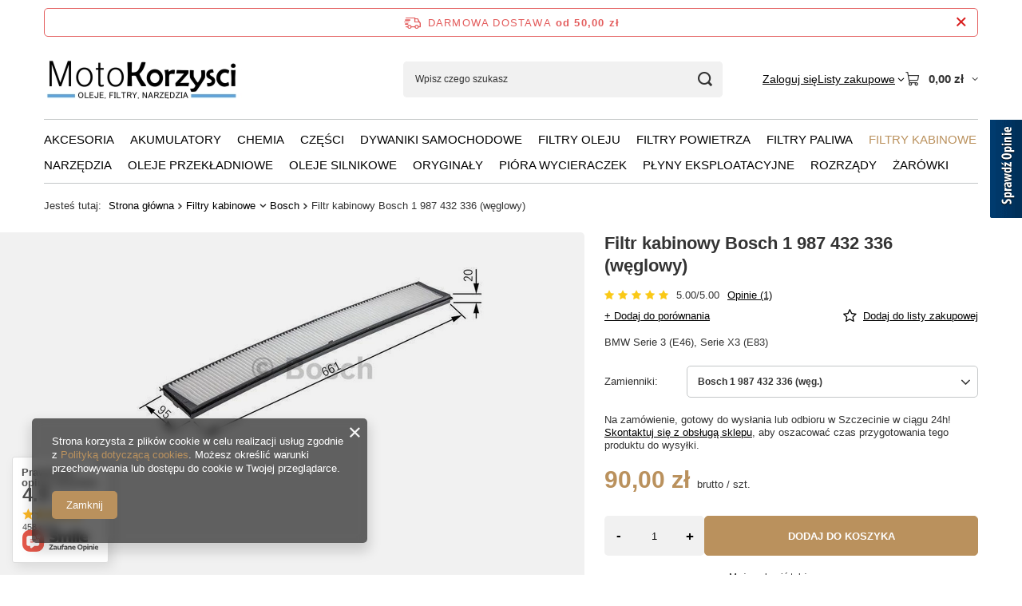

--- FILE ---
content_type: text/html; charset=utf-8
request_url: https://motokorzysci.pl/product-pol-4538-Filtr-kabinowy-Bosch-1-987-432-336-weglowy.html
body_size: 30762
content:
<!DOCTYPE html>
<html lang="pl" class="--freeShipping --vat --gross " ><head><link rel="preload" as="image" fetchpriority="high" href="/hpeciai/8dca793c94baf2fda6b6e310aa6dc804/pol_pm_Filtr-kabinowy-Bosch-1-987-432-336-weglowy-4538_1.webp"><meta name="viewport" content="initial-scale = 1.0, maximum-scale = 5.0, width=device-width, viewport-fit=cover"><meta http-equiv="Content-Type" content="text/html; charset=utf-8"><meta http-equiv="X-UA-Compatible" content="IE=edge"><title>Filtr kabinowy Bosch 1 987 432 336 (węglowy) Bosch 1 987 432 336 (węg.) | MotoKorzysci.pl</title><meta name="keywords" content="Filtr kabinowy Bosch 1 987 432 336 (węglowy) Bosch 1 987 432 336 (węg.) Filtr kabinowy Bosch  Zamienniki Bosch 1 987 432 336 (węg.)  1987432336 kab2bo-154-uniw | Motokorzysci.pl"><meta name="description" content="Filtr kabinowy Bosch 1 987 432 336 (węglowy) Bosch 1 987 432 336 (węg.) | BMW Serie 3 (E46), Serie X3 (E83) | MotoKorzysci.pl"><link rel="icon" href="/gfx/pol/favicon.ico"><meta name="theme-color" content="#ba915d"><meta name="msapplication-navbutton-color" content="#ba915d"><meta name="apple-mobile-web-app-status-bar-style" content="#ba915d"><link rel="stylesheet" type="text/css" href="/gfx/pol/projector_style.css.gzip?r=1765442950"><style>
							#photos_slider[data-skeleton] .photos__link:before {
								padding-top: calc(min((300/450 * 100%), 300px));
							}
							@media (min-width: 979px) {.photos__slider[data-skeleton] .photos__figure:not(.--nav):first-child .photos__link {
								max-height: 300px;
							}}
						</style><script>var app_shop={urls:{prefix:'data="/gfx/'.replace('data="', '')+'pol/',graphql:'/graphql/v1/'},vars:{meta:{viewportContent:'initial-scale = 1.0, maximum-scale = 5.0, width=device-width, viewport-fit=cover'},priceType:'gross',priceTypeVat:true,productDeliveryTimeAndAvailabilityWithBasket:false,geoipCountryCode:'US',fairShopLogo: { enabled: false, image: '/gfx/standards/safe_light.svg'},currency:{id:'PLN',symbol:'zł',country:'pl',format:'###,##0.00',beforeValue:false,space:true,decimalSeparator:',',groupingSeparator:' '},language:{id:'pol',symbol:'pl',name:'Polski'},omnibus:{enabled:true,rebateCodeActivate:false,hidePercentageDiscounts:false,},},txt:{priceTypeText:' brutto',},fn:{},fnrun:{},files:[],graphql:{}};const getCookieByName=(name)=>{const value=`; ${document.cookie}`;const parts = value.split(`; ${name}=`);if(parts.length === 2) return parts.pop().split(';').shift();return false;};if(getCookieByName('freeeshipping_clicked')){document.documentElement.classList.remove('--freeShipping');}if(getCookieByName('rabateCode_clicked')){document.documentElement.classList.remove('--rabateCode');}function hideClosedBars(){const closedBarsArray=JSON.parse(localStorage.getItem('closedBars'))||[];if(closedBarsArray.length){const styleElement=document.createElement('style');styleElement.textContent=`${closedBarsArray.map((el)=>`#${el}`).join(',')}{display:none !important;}`;document.head.appendChild(styleElement);}}hideClosedBars();</script><meta name="robots" content="index,follow"><meta name="rating" content="general"><meta name="Author" content="MotoKorzysci.pl na bazie IdoSell (www.idosell.com/shop).">
<!-- Begin LoginOptions html -->

<style>
#client_new_social .service_item[data-name="service_Apple"]:before, 
#cookie_login_social_more .service_item[data-name="service_Apple"]:before,
.oscop_contact .oscop_login__service[data-service="Apple"]:before {
    display: block;
    height: 2.6rem;
    content: url('/gfx/standards/apple.svg?r=1743165583');
}
.oscop_contact .oscop_login__service[data-service="Apple"]:before {
    height: auto;
    transform: scale(0.8);
}
#client_new_social .service_item[data-name="service_Apple"]:has(img.service_icon):before,
#cookie_login_social_more .service_item[data-name="service_Apple"]:has(img.service_icon):before,
.oscop_contact .oscop_login__service[data-service="Apple"]:has(img.service_icon):before {
    display: none;
}
</style>

<!-- End LoginOptions html -->

<!-- Open Graph -->
<meta property="og:type" content="website"><meta property="og:url" content="https://motokorzysci.pl/product-pol-4538-Filtr-kabinowy-Bosch-1-987-432-336-weglowy.html
"><meta property="og:title" content="Filtr kabinowy Bosch 1 987 432 336 (węglowy)"><meta property="og:description" content="BMW Serie 3 (E46), Serie X3 (E83)"><meta property="og:site_name" content="MotoKorzysci.pl"><meta property="og:locale" content="pl_PL"><meta property="og:image" content="https://motokorzysci.pl/hpeciai/f4f3304cc73b6cfe1e693d82279eaf86/pol_pl_Filtr-kabinowy-Bosch-1-987-432-336-weglowy-4538_1.webp"><meta property="og:image:width" content="450"><meta property="og:image:height" content="300"><link rel="manifest" href="https://motokorzysci.pl/data/include/pwa/1/manifest.json?t=3"><meta name="apple-mobile-web-app-capable" content="yes"><meta name="apple-mobile-web-app-status-bar-style" content="black"><meta name="apple-mobile-web-app-title" content="motokorzysci.pl"><link rel="apple-touch-icon" href="/data/include/pwa/1/icon-128.png"><link rel="apple-touch-startup-image" href="/data/include/pwa/1/logo-512.png" /><meta name="msapplication-TileImage" content="/data/include/pwa/1/icon-144.png"><meta name="msapplication-TileColor" content="#2F3BA2"><meta name="msapplication-starturl" content="/"><script type="application/javascript">var _adblock = true;</script><script async src="/data/include/advertising.js"></script><script type="application/javascript">var statusPWA = {
                online: {
                    txt: "Połączono z internetem",
                    bg: "#5fa341"
                },
                offline: {
                    txt: "Brak połączenia z internetem",
                    bg: "#eb5467"
                }
            }</script><script async type="application/javascript" src="/ajax/js/pwa_online_bar.js?v=1&r=6"></script><script type="application/javascript" src="/ajax/js/webpush_subscription.js?v=1&r=4"></script><script type="application/javascript">WebPushHandler.publicKey = 'BM+2NCmrSrjDeVdDaIpYDL+S93o8tfpUvqUkKtf0GaVBqwNJyllJfi8lmMJgl75W9hWRERmRLMkr6zaWukIzMIk=';WebPushHandler.version = '1';WebPushHandler.setPermissionValue();</script><script >
window.dataLayer = window.dataLayer || [];
window.gtag = function gtag() {
dataLayer.push(arguments);
}
gtag('consent', 'default', {
'ad_storage': 'denied',
'analytics_storage': 'denied',
'ad_personalization': 'denied',
'ad_user_data': 'denied',
'wait_for_update': 500
});

gtag('set', 'ads_data_redaction', true);
</script><script  class='google_consent_mode_update'>
gtag('consent', 'update', {
'ad_storage': 'granted',
'analytics_storage': 'granted',
'ad_personalization': 'granted',
'ad_user_data': 'granted'
});
</script>
<!-- End Open Graph -->

<link rel="canonical" href="https://motokorzysci.pl/product-pol-4538-Filtr-kabinowy-Bosch-1-987-432-336-weglowy.html" />

                <!-- Global site tag (gtag.js) -->
                <script  async src="https://www.googletagmanager.com/gtag/js?id=G-Q0D750T9HX"></script>
                <script >
                    window.dataLayer = window.dataLayer || [];
                    window.gtag = function gtag(){dataLayer.push(arguments);}
                    gtag('js', new Date());
                    
                    gtag('config', 'G-Q0D750T9HX');

                </script>
                
<!-- Begin additional html or js -->


<!--3|1|3-->
<style type="text/css">

#menu_basket #menu_basket_info a:hover{
     text-decoration: none;
     color: #fc5116;
}

</style>
<!--2|1|2-->
<link href='http://fonts.googleapis.com/css?family=Open+Sans:400,600,700,300&subset=latin,cyrillic-ext,greek-ext,latin-ext,cyrillic' rel='stylesheet' type='text/css'>
<!--5|1|5-->
<script type='text/javascript' src='https://www.opineo.pl/shop/slider.js.php?s=44397&offsetTop=110&type=v'></script>

<!-- End additional html or js -->
                <script>
                if (window.ApplePaySession && window.ApplePaySession.canMakePayments()) {
                    var applePayAvailabilityExpires = new Date();
                    applePayAvailabilityExpires.setTime(applePayAvailabilityExpires.getTime() + 2592000000); //30 days
                    document.cookie = 'applePayAvailability=yes; expires=' + applePayAvailabilityExpires.toUTCString() + '; path=/;secure;'
                    var scriptAppleJs = document.createElement('script');
                    scriptAppleJs.src = "/ajax/js/apple.js?v=3";
                    if (document.readyState === "interactive" || document.readyState === "complete") {
                          document.body.append(scriptAppleJs);
                    } else {
                        document.addEventListener("DOMContentLoaded", () => {
                            document.body.append(scriptAppleJs);
                        });  
                    }
                } else {
                    document.cookie = 'applePayAvailability=no; path=/;secure;'
                }
                </script>
                                <script>
                var listenerFn = function(event) {
                    if (event.origin !== "https://payment.idosell.com")
                        return;
                    
                    var isString = (typeof event.data === 'string' || event.data instanceof String);
                    if (!isString) return;
                    try {
                        var eventData = JSON.parse(event.data);
                    } catch (e) {
                        return;
                    }
                    if (!eventData) { return; }                                            
                    if (eventData.isError) { return; }
                    if (eventData.action != 'isReadyToPay') {return; }
                    
                    if (eventData.result.result && eventData.result.paymentMethodPresent) {
                        var googlePayAvailabilityExpires = new Date();
                        googlePayAvailabilityExpires.setTime(googlePayAvailabilityExpires.getTime() + 2592000000); //30 days
                        document.cookie = 'googlePayAvailability=yes; expires=' + googlePayAvailabilityExpires.toUTCString() + '; path=/;secure;'
                    } else {
                        document.cookie = 'googlePayAvailability=no; path=/;secure;'
                    }                                            
                }     
                if (!window.isAdded)
                {                                        
                    if (window.oldListener != null) {
                         window.removeEventListener('message', window.oldListener);
                    }                        
                    window.addEventListener('message', listenerFn);
                    window.oldListener = listenerFn;                                      
                       
                    const iframe = document.createElement('iframe');
                    iframe.src = "https://payment.idosell.com/assets/html/checkGooglePayAvailability.html?origin=https%3A%2F%2Fmotokorzysci.pl";
                    iframe.style.display = 'none';                                            

                    if (document.readyState === "interactive" || document.readyState === "complete") {
                          if (!window.isAdded) {
                              window.isAdded = true;
                              document.body.append(iframe);
                          }
                    } else {
                        document.addEventListener("DOMContentLoaded", () => {
                            if (!window.isAdded) {
                              window.isAdded = true;
                              document.body.append(iframe);
                          }
                        });  
                    }  
                }
                </script>
                <script>let paypalDate = new Date();
                    paypalDate.setTime(paypalDate.getTime() + 86400000);
                    document.cookie = 'payPalAvailability_PLN=-1; expires=' + paypalDate.getTime() + '; path=/; secure';
                </script><script src="/data/gzipFile/expressCheckout.js.gz"></script></head><body><div id="container" class="projector_page container max-width-1200"><header class=" commercial_banner"><script class="ajaxLoad">app_shop.vars.vat_registered="true";app_shop.vars.currency_format="###,##0.00";app_shop.vars.currency_before_value=false;app_shop.vars.currency_space=true;app_shop.vars.symbol="zł";app_shop.vars.id="PLN";app_shop.vars.baseurl="http://motokorzysci.pl/";app_shop.vars.sslurl="https://motokorzysci.pl/";app_shop.vars.curr_url="%2Fproduct-pol-4538-Filtr-kabinowy-Bosch-1-987-432-336-weglowy.html";var currency_decimal_separator=',';var currency_grouping_separator=' ';app_shop.vars.blacklist_extension=["exe","com","swf","js","php"];app_shop.vars.blacklist_mime=["application/javascript","application/octet-stream","message/http","text/javascript","application/x-deb","application/x-javascript","application/x-shockwave-flash","application/x-msdownload"];app_shop.urls.contact="/contact-pol.html";</script><div id="viewType" style="display:none"></div><div id="menu_skip" class="menu_skip"><a href="#layout" class="btn --outline --medium menu_skip__link --layout">Przejdź do zawartości strony</a><a href="#menu_categories" class="btn --outline --medium menu_skip__link --menu">Przejdź do kategorii</a></div><div id="freeShipping" class="freeShipping"><span class="freeShipping__info">Darmowa dostawa</span><strong class="freeShipping__val">
				od 
				50,00 zł</strong><a href="" class="freeShipping__close" aria-label="Zamknij pasek informacyjny"></a></div><div id="logo" class="d-flex align-items-center"><a href="/" target="_self" aria-label="Logo sklepu"><img src="/data/gfx/mask/pol/logo_1_big.jpg" alt="Logo zmienisz w MODERACJA &gt; Wygląd elementów w sklepie &gt; Zarządzanie wyglądem elementów sklepu" width="248" height="49"></a></div><form action="https://motokorzysci.pl/search.php" method="get" id="menu_search" class="menu_search"><a href="#showSearchForm" class="menu_search__mobile" aria-label="Szukaj"></a><div class="menu_search__block"><div class="menu_search__item --input"><input class="menu_search__input" type="text" name="text" autocomplete="off" placeholder="Wpisz czego szukasz" aria-label="Wpisz czego szukasz"><button class="menu_search__submit" type="submit" aria-label="Szukaj"></button></div><div class="menu_search__item --results search_result"></div></div></form><div id="menu_top" class="menu_top"><div class="account_links"><a class="account_links__item" href="https://motokorzysci.pl/login.php"><span class="account_links__text --logged-out">Zaloguj się</span></a></div><div class="shopping_list_top hover__wrapper" data-empty="true"><a href="https://motokorzysci.pl/pl/shoppinglist/" class="wishlist_link slt_link --empty" aria-label="Listy zakupowe"><span class="slt_link__text">Listy zakupowe</span></a><div class="slt_lists hover__element"><ul class="slt_lists__nav"><li class="slt_lists__nav_item" data-list_skeleton="true" data-list_id="true" data-shared="true"><a href="#" class="slt_lists__nav_link" data-list_href="true"><span class="slt_lists__nav_name" data-list_name="true"></span><span class="slt_lists__count" data-list_count="true">0</span></a></li><li class="slt_lists__nav_item --empty"><a class="slt_lists__nav_link --empty" href="https://motokorzysci.pl/pl/shoppinglist/"><span class="slt_lists__nav_name" data-list_name="true">Lista zakupowa</span><span class="slt_lists__count" data-list_count="true">0</span></a></li></ul></div></div><div id="menu_basket" class="top_basket hover__wrapper --skeleton --mobile_hide"><a class="top_basket__sub" title="Przejdź do koszyka" href="/basketedit.php" aria-label="Wartość koszyka: 0,00 zł"><span class="badge badge-info"></span><strong class="top_basket__price">0,00 zł</strong></a><div class="top_basket__express_checkout_container"><express-checkout type="basket"></express-checkout></div><script>
        app_shop.vars.cache_html = true;
      </script><div class="top_basket__details hover__element --skeleton"><div class="top_basket__skeleton --name"></div><div class="top_basket__skeleton --product"></div><div class="top_basket__skeleton --product"></div><div class="top_basket__skeleton --product --last"></div><div class="top_basket__skeleton --sep"></div><div class="top_basket__skeleton --summary"></div></div></div><template id="top_basket_product"><div class="top_basket__product"><a class="top_basket__img" title=""><picture><source type="image/webp" srcset=""></source><img src="" alt=""></picture></a><a class="top_basket__link" title=""></a><div class="top_basket__prices"><span class="top_basket__price"></span><span class="top_basket__unit"></span><span class="top_basket__vat"></span></div></div></template><template id="top_basket_summary"><div class="top_basket__summary_shipping_free"><span class="top_basket__summary_label --freeshipping_limit">Do darmowej dostawy brakuje <span class="top_basket__summary_value"></span></span><span class="progress_bar"><span class="progress_bar__value"></span></span></div><div class="top_basket__summary_item --worth"><span class="top_basket__summary_label">Wartość zamówienia:</span><b class="top_basket__summary_value"></b></div><div class="top_basket__summary_item --shipping"><span class="top_basket__summary_label">Koszt przesyłki:</span><b class="top_basket__summary_value"></b></div><div class="top_basket__buttons"><a class="btn --solid --large" data-ec-class="btn --outline --large" title="Przejdź do koszyka" href="/basketedit.php">
        Przejdź do koszyka
      </a><div id="top_basket__express_checkout_placeholder"></div></div></template><template id="top_basket_details"><div class="top_basket__details hover__element"><div class="top_basket__details_sub"><div class="headline"><span class="headline__name">Twój koszyk (<span class="top_basket__count"></span>)</span></div><div class="top_basket__products"></div><div class="top_basket__summary"></div></div></div></template></div><nav id="menu_categories" class="wide" aria-label="Kategorie główne"><button type="button" class="navbar-toggler" aria-label="Menu"><i class="icon-reorder"></i></button><div class="navbar-collapse" id="menu_navbar"><ul class="navbar-nav mx-md-n2"><li class="nav-item"><span class="nav-link-wrapper"><a  href="/pol_m_Akcesoria-45100.html" target="_self" title="Akcesoria" class="nav-link --l1" >Akcesoria</a></span></li><li class="nav-item"><span class="nav-link-wrapper"><a  href="/pol_m_Akumulatory-44856.html" target="_self" title="Akumulatory" class="nav-link --l1 noevent" >Akumulatory</a><button class="nav-link-expand" type="button" aria-label="Akumulatory, Menu"></button></span><ul class="navbar-subnav"><li class="nav-header"><a href="#backLink" class="nav-header__backLink"><i class="icon-angle-left"></i></a><a  href="/pol_m_Akumulatory-44856.html" target="_self" title="Akumulatory" class="nav-link --l1 noevent" >Akumulatory</a></li><li class="nav-item empty"><a  href="/pol_m_Akumulatory_4MAX-45121.html" target="_self" title="4MAX" class="nav-link --l2" >4MAX</a></li><li class="nav-item empty"><a  href="/pol_m_Akumulatory_Banner-45107.html" target="_self" title="Banner" class="nav-link --l2" >Banner</a></li><li class="nav-item empty"><a  href="/pol_m_Akumulatory_Bosch-44857.html" target="_self" title="Bosch" class="nav-link --l2" >Bosch</a></li><li class="nav-item empty"><a  href="/pol_m_Akumulatory_Centra-44858.html" target="_self" title="Centra" class="nav-link --l2" >Centra</a></li><li class="nav-item empty"><a  href="/pol_m_Akumulatory_Exide-45128.html" target="_self" title="Exide" class="nav-link --l2" >Exide</a></li><li class="nav-item empty"><a  href="/pol_m_Akumulatory_Jenox-45125.html" target="_self" title="Jenox" class="nav-link --l2" >Jenox</a></li><li class="nav-item empty"><a  href="/pol_m_Akumulatory_MaxGear-45106.html" target="_self" title="MaxGear" class="nav-link --l2" >MaxGear</a></li><li class="nav-item empty"><a  href="/pol_m_Akumulatory_Varta-45120.html" target="_self" title="Varta" class="nav-link --l2" >Varta</a></li><li class="nav-item --all empty"><a class="nav-link --l2" href="/pol_m_Akumulatory-44856.html">+ Pokaż wszystkie</a></li></ul></li><li class="nav-item"><span class="nav-link-wrapper"><a  href="/pol_m_Chemia-45048.html" target="_self" title="Chemia" class="nav-link --l1 noevent" >Chemia</a><button class="nav-link-expand" type="button" aria-label="Chemia, Menu"></button></span><ul class="navbar-subnav"><li class="nav-header"><a href="#backLink" class="nav-header__backLink"><i class="icon-angle-left"></i></a><a  href="/pol_m_Chemia-45048.html" target="_self" title="Chemia" class="nav-link --l1 noevent" >Chemia</a></li><li class="nav-item empty"><a  href="/pol_m_Chemia_Ceramizery-44850.html" target="_self" title="Ceramizery" class="nav-link --l2" >Ceramizery</a></li><li class="nav-item empty"><a  href="/pol_m_Chemia_Dodatki-do-olejow-45054.html" target="_self" title="Dodatki do olejów" class="nav-link --l2" >Dodatki do olejów</a></li><li class="nav-item empty"><a  href="/pol_m_Chemia_Dodatki-do-paliwa-45074.html" target="_self" title="Dodatki do paliwa" class="nav-link --l2" >Dodatki do paliwa</a></li><li class="nav-item empty"><a  href="/pol_m_Chemia_Dezynfekcja-45102.html" target="_self" title="Dezynfekcja" class="nav-link --l2" >Dezynfekcja</a></li><li class="nav-item"><a  href="/pol_m_Chemia_Kosmetyki-45050.html" target="_self" title="Kosmetyki" class="nav-link --l2" >Kosmetyki</a><ul class="navbar-subsubnav"><li class="nav-header"><a href="#backLink" class="nav-header__backLink"><i class="icon-angle-left"></i></a><a  href="/pol_m_Chemia_Kosmetyki-45050.html" target="_self" title="Kosmetyki" class="nav-link --l2" >Kosmetyki</a></li><li class="nav-item"><a  href="/pol_m_Chemia_Kosmetyki_Deska-rozdzielcza-i-plastiki-45059.html" target="_self" title="Deska rozdzielcza i plastiki" class="nav-link --l3" >Deska rozdzielcza i plastiki</a></li><li class="nav-item"><a  href="/pol_m_Chemia_Kosmetyki_Tapicerka-i-skora-45060.html" target="_self" title="Tapicerka i skóra" class="nav-link --l3" >Tapicerka i skóra</a></li><li class="nav-item"><a  href="/pol_m_Chemia_Kosmetyki_Pielegnacja-lakieru-45061.html" target="_self" title="Pielęgnacja lakieru" class="nav-link --l3" >Pielęgnacja lakieru</a></li><li class="nav-item"><a  href="/pol_m_Chemia_Kosmetyki_Karoseria-i-plastiki-zewnetrzne-45062.html" target="_self" title="Karoseria i plastiki zewnętrzne" class="nav-link --l3" >Karoseria i plastiki zewnętrzne</a></li><li class="nav-item"><a  href="/pol_m_Chemia_Kosmetyki_Szyby-i-lusterka-45063.html" target="_self" title="Szyby i lusterka" class="nav-link --l3" >Szyby i lusterka</a></li><li class="nav-item"><a  href="/pol_m_Chemia_Kosmetyki_Felgi-i-opony-45064.html" target="_self" title="Felgi i opony" class="nav-link --l3" >Felgi i opony</a></li><li class="nav-item"><a  href="/pol_m_Chemia_Kosmetyki_Mycie-silnika-45065.html" target="_self" title="Mycie silnika" class="nav-link --l3" >Mycie silnika</a></li><li class="nav-item"><a  href="/pol_m_Chemia_Kosmetyki_Klimatyzacja-45066.html" target="_self" title="Klimatyzacja" class="nav-link --l3" >Klimatyzacja</a></li><li class="nav-item"><a  href="/pol_m_Chemia_Kosmetyki_Mikrowlokna-i-sciereczki-45067.html" target="_self" title="Mikrowłókna i ściereczki" class="nav-link --l3" >Mikrowłókna i ściereczki</a></li></ul></li><li class="nav-item"><a  href="/pol_m_Chemia_Lakiernia-45058.html" target="_self" title="Lakiernia" class="nav-link --l2" >Lakiernia</a><ul class="navbar-subsubnav"><li class="nav-header"><a href="#backLink" class="nav-header__backLink"><i class="icon-angle-left"></i></a><a  href="/pol_m_Chemia_Lakiernia-45058.html" target="_self" title="Lakiernia" class="nav-link --l2" >Lakiernia</a></li><li class="nav-item"><a  href="/pol_m_Chemia_Lakiernia_Aerozole-techniczne-45093.html" target="_self" title="Aerozole techniczne" class="nav-link --l3" >Aerozole techniczne</a></li><li class="nav-item"><a  href="/pol_m_Chemia_Lakiernia_Gabki-polerskie-45094.html" target="_self" title="Gąbki polerskie" class="nav-link --l3" >Gąbki polerskie</a></li><li class="nav-item"><a  href="/pol_m_Chemia_Lakiernia_System-polerski-45095.html" target="_self" title="System polerski" class="nav-link --l3" >System polerski</a></li></ul></li><li class="nav-item"><a  href="/pol_m_Chemia_Mechanika-45056.html" target="_self" title="Mechanika" class="nav-link --l2" >Mechanika</a><ul class="navbar-subsubnav"><li class="nav-header"><a href="#backLink" class="nav-header__backLink"><i class="icon-angle-left"></i></a><a  href="/pol_m_Chemia_Mechanika-45056.html" target="_self" title="Mechanika" class="nav-link --l2" >Mechanika</a></li><li class="nav-item"><a  href="/pol_m_Chemia_Mechanika_Smary-penetranty-aerozole-tech-45080.html" target="_self" title="Smary, penetranty, aerozole tech." class="nav-link --l3" >Smary, penetranty, aerozole tech.</a></li><li class="nav-item"><a  href="/pol_m_Chemia_Mechanika_Zabezpieczenie-gwintow-i-lozysk-45081.html" target="_self" title="Zabezpieczenie gwintów i łożysk" class="nav-link --l3" >Zabezpieczenie gwintów i łożysk</a></li><li class="nav-item"><a  href="/pol_m_Chemia_Mechanika_Mycie-silnika-czesci-i-narzedzi-45082.html" target="_self" title="Mycie silnika, części i narzędzi" class="nav-link --l3" >Mycie silnika, części i narzędzi</a></li><li class="nav-item"><a  href="/pol_m_Chemia_Mechanika_Mycie-rak-45097.html" target="_self" title="Mycie rąk" class="nav-link --l3" >Mycie rąk</a></li></ul></li><li class="nav-item"><a  href="/pol_m_Chemia_Myjnia-45057.html" target="_self" title="Myjnia" class="nav-link --l2" >Myjnia</a><ul class="navbar-subsubnav"><li class="nav-header"><a href="#backLink" class="nav-header__backLink"><i class="icon-angle-left"></i></a><a  href="/pol_m_Chemia_Myjnia-45057.html" target="_self" title="Myjnia" class="nav-link --l2" >Myjnia</a></li><li class="nav-item"><a  href="/pol_m_Chemia_Myjnia_Myjnie-samoobslugowe-45083.html" target="_self" title="Myjnie samoobsługowe" class="nav-link --l3" >Myjnie samoobsługowe</a></li><li class="nav-item"><a  href="/pol_m_Chemia_Myjnia_Samochody-ciezarowe-45084.html" target="_self" title="Samochody ciężarowe" class="nav-link --l3" >Samochody ciężarowe</a></li><li class="nav-item"><a  href="/pol_m_Chemia_Myjnia_Mycie-wstepne-45085.html" target="_self" title="Mycie wstępne" class="nav-link --l3" >Mycie wstępne</a></li><li class="nav-item"><a  href="/pol_m_Chemia_Myjnia_Aktywne-piany-45086.html" target="_self" title="Aktywne piany" class="nav-link --l3" >Aktywne piany</a></li><li class="nav-item"><a  href="/pol_m_Chemia_Myjnia_Szampony-i-woski-45087.html" target="_self" title="Szampony i woski" class="nav-link --l3" >Szampony i woski</a></li><li class="nav-item"><a  href="/pol_m_Chemia_Myjnia_Szyby-i-usuwanie-trudnych-zabrudzen-45088.html" target="_self" title="Szyby i usuwanie trudnych zabrudzeń" class="nav-link --l3" >Szyby i usuwanie trudnych zabrudzeń</a></li><li class="nav-item"><a  href="/pol_m_Chemia_Myjnia_Tapicerka-45089.html" target="_self" title="Tapicerka" class="nav-link --l3" >Tapicerka</a></li><li class="nav-item"><a  href="/pol_m_Chemia_Myjnia_Tworzywa-sztuczne-45090.html" target="_self" title="Tworzywa sztuczne" class="nav-link --l3" >Tworzywa sztuczne</a></li><li class="nav-item"><a  href="/pol_m_Chemia_Myjnia_Kola-i-opony-45091.html" target="_self" title="Koła i opony" class="nav-link --l3" >Koła i opony</a></li><li class="nav-item"><a  href="/pol_m_Chemia_Myjnia_Szczotki-i-akcesoria-45092.html" target="_self" title="Szczotki i akcesoria" class="nav-link --l3" >Szczotki i akcesoria</a></li></ul></li><li class="nav-item"><a  href="/pol_m_Chemia_Naprawy-45055.html" target="_self" title="Naprawy" class="nav-link --l2" >Naprawy</a><ul class="navbar-subsubnav"><li class="nav-header"><a href="#backLink" class="nav-header__backLink"><i class="icon-angle-left"></i></a><a  href="/pol_m_Chemia_Naprawy-45055.html" target="_self" title="Naprawy" class="nav-link --l2" >Naprawy</a></li><li class="nav-item"><a  href="/pol_m_Chemia_Naprawy_Produkty-wielozadaniowe-45075.html" target="_self" title="Produkty wielozadaniowe" class="nav-link --l3" >Produkty wielozadaniowe</a></li><li class="nav-item"><a  href="/pol_m_Chemia_Naprawy_Smary-i-penetranty-45076.html" target="_self" title="Smary i penetranty" class="nav-link --l3" >Smary i penetranty</a></li><li class="nav-item"><a  href="/pol_m_Chemia_Naprawy_Produkty-naprawcze-45077.html" target="_self" title="Produkty naprawcze" class="nav-link --l3" >Produkty naprawcze</a></li><li class="nav-item"><a  href="/pol_m_Chemia_Naprawy_Silikony-45078.html" target="_self" title="Silikony" class="nav-link --l3" >Silikony</a></li><li class="nav-item"><a  href="/pol_m_Chemia_Naprawy_Kleje-45079.html" target="_self" title="Kleje" class="nav-link --l3" >Kleje</a></li></ul></li><li class="nav-item"><a  href="/pol_m_Chemia_Plyny-eksploatacyjne-45052.html" target="_self" title="Płyny eksploatacyjne" class="nav-link --l2" >Płyny eksploatacyjne</a><ul class="navbar-subsubnav"><li class="nav-header"><a href="#backLink" class="nav-header__backLink"><i class="icon-angle-left"></i></a><a  href="/pol_m_Chemia_Plyny-eksploatacyjne-45052.html" target="_self" title="Płyny eksploatacyjne" class="nav-link --l2" >Płyny eksploatacyjne</a></li><li class="nav-item"><a  href="/pol_m_Chemia_Plyny-eksploatacyjne_Plyny-chlodnicze-i-dodatki-45072.html" target="_self" title="Płyny chłodnicze i dodatki" class="nav-link --l3" >Płyny chłodnicze i dodatki</a></li><li class="nav-item"><a  href="/pol_m_Chemia_Plyny-eksploatacyjne_Plyny-hamulcowe-45073.html" target="_self" title="Płyny hamulcowe" class="nav-link --l3" >Płyny hamulcowe</a></li><li class="nav-item"><a  href="/pol_m_Chemia_Plyny-eksploatacyjne_Plyn-do-wspomagania-45099.html" target="_self" title="Płyn do wspomagania" class="nav-link --l3" >Płyn do wspomagania</a></li></ul></li><li class="nav-item empty"><a  href="/pol_m_Chemia_Produkty-zimowe-45049.html" target="_self" title="Produkty zimowe" class="nav-link --l2" >Produkty zimowe</a></li><li class="nav-item"><a  href="/pol_m_Chemia_Zapachy-45051.html" target="_self" title="Zapachy" class="nav-link --l2" >Zapachy</a><ul class="navbar-subsubnav"><li class="nav-header"><a href="#backLink" class="nav-header__backLink"><i class="icon-angle-left"></i></a><a  href="/pol_m_Chemia_Zapachy-45051.html" target="_self" title="Zapachy" class="nav-link --l2" >Zapachy</a></li><li class="nav-item"><a  href="/pol_m_Chemia_Zapachy_W-atomizerze-45068.html" target="_self" title="W atomizerze" class="nav-link --l3" >W atomizerze</a></li><li class="nav-item"><a  href="/pol_m_Chemia_Zapachy_Do-kratki-nawiewu-45069.html" target="_self" title="Do kratki nawiewu" class="nav-link --l3" >Do kratki nawiewu</a></li><li class="nav-item"><a  href="/pol_m_Chemia_Zapachy_Zelowe-45070.html" target="_self" title="Żelowe" class="nav-link --l3" >Żelowe</a></li><li class="nav-item"><a  href="/pol_m_Chemia_Zapachy_Zawieszki-45071.html" target="_self" title="Zawieszki" class="nav-link --l3" >Zawieszki</a></li></ul></li></ul></li><li class="nav-item"><span class="nav-link-wrapper"><a  href="/pol_m_Czesci-44855.html" target="_self" title="Części" class="nav-link --l1" >Części</a><button class="nav-link-expand" type="button" aria-label="Części, Menu"></button></span><ul class="navbar-subnav"><li class="nav-header"><a href="#backLink" class="nav-header__backLink"><i class="icon-angle-left"></i></a><a  href="/pol_m_Czesci-44855.html" target="_self" title="Części" class="nav-link --l1" >Części</a></li><li class="nav-item"><a  href="/pol_m_Czesci_Uklad-wydechowy-45108.html" target="_self" title="Układ wydechowy" class="nav-link --l2" >Układ wydechowy</a><ul class="navbar-subsubnav"><li class="nav-header"><a href="#backLink" class="nav-header__backLink"><i class="icon-angle-left"></i></a><a  href="/pol_m_Czesci_Uklad-wydechowy-45108.html" target="_self" title="Układ wydechowy" class="nav-link --l2" >Układ wydechowy</a></li><li class="nav-item"><a  href="/pol_m_Czesci_Uklad-wydechowy_Lacznik-rur-45109.html" target="_self" title="Łącznik rur" class="nav-link --l3" >Łącznik rur</a></li></ul></li></ul></li><li class="nav-item"><span class="nav-link-wrapper"><a  href="/pol_m_Dywaniki-samochodowe-45103.html" target="_self" title="Dywaniki samochodowe" class="nav-link --l1" >Dywaniki samochodowe</a><button class="nav-link-expand" type="button" aria-label="Dywaniki samochodowe, Menu"></button></span><ul class="navbar-subnav"><li class="nav-header"><a href="#backLink" class="nav-header__backLink"><i class="icon-angle-left"></i></a><a  href="/pol_m_Dywaniki-samochodowe-45103.html" target="_self" title="Dywaniki samochodowe" class="nav-link --l1" >Dywaniki samochodowe</a></li><li class="nav-item empty"><a  href="/pol_m_Dywaniki-samochodowe_Matgum-45104.html" target="_self" title="Matgum" class="nav-link --l2" >Matgum</a></li></ul></li><li class="nav-item"><span class="nav-link-wrapper"><a  href="/pol_m_Filtry-oleju-35018.html" target="_self" title="Filtry oleju" class="nav-link --l1 noevent" >Filtry oleju</a><button class="nav-link-expand" type="button" aria-label="Filtry oleju, Menu"></button></span><ul class="navbar-subnav"><li class="nav-header"><a href="#backLink" class="nav-header__backLink"><i class="icon-angle-left"></i></a><a  href="/pol_m_Filtry-oleju-35018.html" target="_self" title="Filtry oleju" class="nav-link --l1 noevent" >Filtry oleju</a></li><li class="nav-item empty"><a  href="/pol_m_Filtry-oleju_Japanparts-44836.html" target="_self" title="Japanparts" class="nav-link --l2" >Japanparts</a></li><li class="nav-item empty"><a  href="/pol_m_Filtry-oleju_Kraft-42343.html" target="_self" title="Kraft" class="nav-link --l2" >Kraft</a></li><li class="nav-item empty"><a  href="/pol_m_Filtry-oleju_Filtron-35019.html" target="_self" title="Filtron" class="nav-link --l2" >Filtron</a></li><li class="nav-item empty"><a  href="/pol_m_Filtry-oleju_Purflux-44846.html" target="_self" title="Purflux" class="nav-link --l2" >Purflux</a></li><li class="nav-item empty"><a  href="/pol_m_Filtry-oleju_Bosch-42342.html" target="_self" title="Bosch" class="nav-link --l2" >Bosch</a></li><li class="nav-item empty"><a  href="/pol_m_Filtry-oleju_Mann-42341.html" target="_self" title="Mann" class="nav-link --l2" >Mann</a></li><li class="nav-item empty"><a  href="/pol_m_Filtry-oleju_Knecht-44842.html" target="_self" title="Knecht" class="nav-link --l2" >Knecht</a></li></ul></li><li class="nav-item"><span class="nav-link-wrapper"><a  href="/pol_m_Filtry-powietrza-44811.html" target="_self" title="Filtry powietrza" class="nav-link --l1 noevent" >Filtry powietrza</a><button class="nav-link-expand" type="button" aria-label="Filtry powietrza, Menu"></button></span><ul class="navbar-subnav"><li class="nav-header"><a href="#backLink" class="nav-header__backLink"><i class="icon-angle-left"></i></a><a  href="/pol_m_Filtry-powietrza-44811.html" target="_self" title="Filtry powietrza" class="nav-link --l1 noevent" >Filtry powietrza</a></li><li class="nav-item empty"><a  href="/pol_m_Filtry-powietrza_Japanparts-44820.html" target="_self" title="Japanparts" class="nav-link --l2" >Japanparts</a></li><li class="nav-item empty"><a  href="/pol_m_Filtry-powietrza_Kraft-44814.html" target="_self" title="Kraft" class="nav-link --l2" >Kraft</a></li><li class="nav-item empty"><a  href="/pol_m_Filtry-powietrza_Filtron-44812.html" target="_self" title="Filtron" class="nav-link --l2" >Filtron</a></li><li class="nav-item empty"><a  href="/pol_m_Filtry-powietrza_Bosch-44815.html" target="_self" title="Bosch" class="nav-link --l2" >Bosch</a></li><li class="nav-item empty"><a  href="/pol_m_Filtry-powietrza_Mann-44813.html" target="_self" title="Mann" class="nav-link --l2" >Mann</a></li><li class="nav-item empty"><a  href="/pol_m_Filtry-powietrza_Knecht-44833.html" target="_self" title="Knecht" class="nav-link --l2" >Knecht</a></li><li class="nav-item empty"><a  href="/pol_m_Filtry-powietrza_Mercedes-45046.html" target="_self" title="Mercedes" class="nav-link --l2" >Mercedes</a></li></ul></li><li class="nav-item"><span class="nav-link-wrapper"><a  href="/pol_m_Filtry-paliwa-44809.html" target="_self" title="Filtry paliwa" class="nav-link --l1 noevent" >Filtry paliwa</a><button class="nav-link-expand" type="button" aria-label="Filtry paliwa, Menu"></button></span><ul class="navbar-subnav"><li class="nav-header"><a href="#backLink" class="nav-header__backLink"><i class="icon-angle-left"></i></a><a  href="/pol_m_Filtry-paliwa-44809.html" target="_self" title="Filtry paliwa" class="nav-link --l1 noevent" >Filtry paliwa</a></li><li class="nav-item empty"><a  href="/pol_m_Filtry-paliwa_Bosch-44839.html" target="_self" title="Bosch" class="nav-link --l2" >Bosch</a></li><li class="nav-item empty"><a  href="/pol_m_Filtry-paliwa_Filtron-44810.html" target="_self" title="Filtron" class="nav-link --l2" >Filtron</a></li><li class="nav-item empty"><a  href="/pol_m_Filtry-paliwa_Japanparts-44853.html" target="_self" title="Japanparts" class="nav-link --l2" >Japanparts</a></li><li class="nav-item empty"><a  href="/pol_m_Filtry-paliwa_Knecht-44840.html" target="_self" title="Knecht" class="nav-link --l2" >Knecht</a></li><li class="nav-item empty"><a  href="/pol_m_Filtry-paliwa_Kraft-44854.html" target="_self" title="Kraft" class="nav-link --l2" >Kraft</a></li><li class="nav-item empty"><a  href="/pol_m_Filtry-paliwa_Mann-44834.html" target="_self" title="Mann" class="nav-link --l2" >Mann</a></li><li class="nav-item empty"><a  href="/pol_m_Filtry-paliwa_Purflux-45126.html" target="_self" title="Purflux" class="nav-link --l2" >Purflux</a></li></ul></li><li class="nav-item nav-open"><span class="nav-link-wrapper"><a  href="/pol_m_Filtry-kabinowe-44817.html" target="_self" title="Filtry kabinowe" class="nav-link --l1 active" >Filtry kabinowe</a><button class="nav-link-expand" type="button" aria-label="Filtry kabinowe, Menu"></button></span><ul class="navbar-subnav"><li class="nav-header"><a href="#backLink" class="nav-header__backLink"><i class="icon-angle-left"></i></a><a  href="/pol_m_Filtry-kabinowe-44817.html" target="_self" title="Filtry kabinowe" class="nav-link --l1 active" >Filtry kabinowe</a></li><li class="nav-item empty"><a  href="/pol_m_Filtry-kabinowe_Denso-44843.html" target="_self" title="Denso" class="nav-link --l2" >Denso</a></li><li class="nav-item empty"><a  href="/pol_m_Filtry-kabinowe_Kraft-44821.html" target="_self" title="Kraft" class="nav-link --l2" >Kraft</a></li><li class="nav-item empty"><a  href="/pol_m_Filtry-kabinowe_Corteco-44844.html" target="_self" title="Corteco" class="nav-link --l2" >Corteco</a></li><li class="nav-item empty"><a  href="/pol_m_Filtry-kabinowe_Japanparts-44845.html" target="_self" title="Japanparts" class="nav-link --l2" >Japanparts</a></li><li class="nav-item empty"><a  href="/pol_m_Filtry-kabinowe_Dello-44841.html" target="_self" title="Dello" class="nav-link --l2" >Dello</a></li><li class="nav-item empty"><a  href="/pol_m_Filtry-kabinowe_Filtron-44818.html" target="_self" title="Filtron" class="nav-link --l2" >Filtron</a></li><li class="nav-item nav-open empty"><a  href="/pol_m_Filtry-kabinowe_Bosch-44819.html" target="_self" title="Bosch" class="nav-link --l2 active" >Bosch</a></li><li class="nav-item empty"><a  href="/pol_m_Filtry-kabinowe_Mann-44822.html" target="_self" title="Mann" class="nav-link --l2" >Mann</a></li><li class="nav-item empty"><a  href="/pol_m_Filtry-kabinowe_Knecht-45045.html" target="_self" title="Knecht" class="nav-link --l2" >Knecht</a></li></ul></li><li class="nav-item"><span class="nav-link-wrapper"><a  href="/pol_m_Narzedzia-44806.html" target="_self" title="Narzędzia" class="nav-link --l1" >Narzędzia</a></span></li><li class="nav-item"><span class="nav-link-wrapper"><a  href="/pol_m_Oleje-przekladniowe-45053.html" target="_self" title="Oleje przekładniowe" class="nav-link --l1 noevent" >Oleje przekładniowe</a><button class="nav-link-expand" type="button" aria-label="Oleje przekładniowe, Menu"></button></span><ul class="navbar-subnav"><li class="nav-header"><a href="#backLink" class="nav-header__backLink"><i class="icon-angle-left"></i></a><a  href="/pol_m_Oleje-przekladniowe-45053.html" target="_self" title="Oleje przekładniowe" class="nav-link --l1 noevent" >Oleje przekładniowe</a></li><li class="nav-item empty"><a  href="/pol_m_Oleje-przekladniowe_Febi-45123.html" target="_self" title="Febi" class="nav-link --l2" >Febi</a></li><li class="nav-item empty"><a  href="/pol_m_Oleje-przekladniowe_Liqui-Moly-45115.html" target="_self" title="Liqui Moly" class="nav-link --l2" >Liqui Moly</a></li><li class="nav-item empty"><a  href="/pol_m_Oleje-przekladniowe_Motul-45116.html" target="_self" title="Motul" class="nav-link --l2" >Motul</a></li><li class="nav-item empty"><a  href="/pol_m_Oleje-przekladniowe_Shell-45119.html" target="_self" title="Shell" class="nav-link --l2" >Shell</a></li></ul></li><li class="nav-item"><span class="nav-link-wrapper"><a  href="/pol_m_Oleje-silnikowe-35017.html" target="_self" title="Oleje silnikowe" class="nav-link --l1 noevent" >Oleje silnikowe</a><button class="nav-link-expand" type="button" aria-label="Oleje silnikowe, Menu"></button></span><ul class="navbar-subnav"><li class="nav-header"><a href="#backLink" class="nav-header__backLink"><i class="icon-angle-left"></i></a><a  href="/pol_m_Oleje-silnikowe-35017.html" target="_self" title="Oleje silnikowe" class="nav-link --l1 noevent" >Oleje silnikowe</a></li><li class="nav-item empty"><a  href="/pol_m_Oleje-silnikowe_Castrol-35022.html" target="_self" title="Castrol" class="nav-link --l2" >Castrol</a></li><li class="nav-item empty"><a  href="/pol_m_Oleje-silnikowe_Elf-40143.html" target="_self" title="Elf" class="nav-link --l2" >Elf</a></li><li class="nav-item empty"><a  href="/pol_m_Oleje-silnikowe_K2-45122.html" target="_self" title="K2" class="nav-link --l2" >K2</a></li><li class="nav-item empty"><a  href="/pol_m_Oleje-silnikowe_Liqui-Moly-44849.html" target="_self" title="Liqui Moly" class="nav-link --l2" >Liqui Moly</a></li><li class="nav-item empty"><a  href="/pol_m_Oleje-silnikowe_Lotos-35020.html" target="_self" title="Lotos" class="nav-link --l2" >Lotos</a></li><li class="nav-item empty"><a  href="/pol_m_Oleje-silnikowe_Mannol-45124.html" target="_self" title="Mannol" class="nav-link --l2" >Mannol</a></li><li class="nav-item empty"><a  href="/pol_m_Oleje-silnikowe_Mazda-44852.html" target="_self" title="Mazda" class="nav-link --l2" >Mazda</a></li><li class="nav-item empty"><a  href="/pol_m_Oleje-silnikowe_Mobil-35023.html" target="_self" title="Mobil" class="nav-link --l2" >Mobil</a></li><li class="nav-item empty"><a  href="/pol_m_Oleje-silnikowe_Motorcraft-44838.html" target="_self" title="Motorcraft" class="nav-link --l2" >Motorcraft</a></li><li class="nav-item empty"><a  href="/pol_m_Oleje-silnikowe_Motul-44848.html" target="_self" title="Motul" class="nav-link --l2" >Motul</a></li><li class="nav-item empty"><a  href="/pol_m_Oleje-silnikowe_Opel-GM-44808.html" target="_self" title="Opel (GM)" class="nav-link --l2" >Opel (GM)</a></li><li class="nav-item empty"><a  href="/pol_m_Oleje-silnikowe_Orlen-35021.html" target="_self" title="Orlen" class="nav-link --l2" >Orlen</a></li><li class="nav-item empty"><a  href="/pol_m_Oleje-silnikowe_Qualitium-45127.html" target="_self" title="Qualitium" class="nav-link --l2" >Qualitium</a></li><li class="nav-item empty"><a  href="/pol_m_Oleje-silnikowe_Shell-44851.html" target="_self" title="Shell" class="nav-link --l2" >Shell</a></li><li class="nav-item empty"><a  href="/pol_m_Oleje-silnikowe_Total-42345.html" target="_self" title="Total" class="nav-link --l2" >Total</a></li><li class="nav-item empty"><a  href="/pol_m_Oleje-silnikowe_Toyota-45101.html" target="_self" title="Toyota" class="nav-link --l2" >Toyota</a></li><li class="nav-item empty"><a  href="/pol_m_Oleje-silnikowe_Valvoline-44847.html" target="_self" title="Valvoline" class="nav-link --l2" >Valvoline</a></li><li class="nav-item empty"><a  href="/pol_m_Oleje-silnikowe_Volkswagen-45105.html" target="_self" title="Volkswagen " class="nav-link --l2" >Volkswagen </a></li></ul></li><li class="nav-item"><span class="nav-link-wrapper"><a  href="/pol_m_Oryginaly-44859.html" target="_self" title="Oryginały" class="nav-link --l1" >Oryginały</a></span></li><li class="nav-item"><span class="nav-link-wrapper"><a  href="/pol_m_Piora-wycieraczek-45047.html" target="_self" title="Pióra wycieraczek" class="nav-link --l1" >Pióra wycieraczek</a></span></li><li class="nav-item"><span class="nav-link-wrapper"><a  href="/pol_m_Plyny-eksploatacyjne-44837.html" target="_self" title="Płyny eksploatacyjne" class="nav-link --l1" >Płyny eksploatacyjne</a></span></li><li class="nav-item"><span class="nav-link-wrapper"><a  href="/pol_m_Rozrzady-45025.html" target="_self" title="Rozrządy" class="nav-link --l1" >Rozrządy</a></span></li><li class="nav-item"><span class="nav-link-wrapper"><a  href="/pol_m_Zarowki-45096.html" target="_self" title="Żarówki" class="nav-link --l1" >Żarówki</a></span></li></ul></div></nav><div id="breadcrumbs" class="breadcrumbs"><div class="back_button"><button id="back_button"><i class="icon-angle-left"></i> Wstecz</button></div><nav class="list_wrapper" aria-label="Nawigacja okruszkowa"><ol><li><span>Jesteś tutaj:  </span></li><li class="bc-main"><span><a href="/">Strona główna</a></span></li><li class="category bc-item-1 --more"><a class="category" href="/pol_m_Filtry-kabinowe-44817.html">Filtry kabinowe</a><ul class="breadcrumbs__sub"><li class="breadcrumbs__item"><a class="breadcrumbs__link --link" href="/pol_m_Filtry-kabinowe_Denso-44843.html">Denso</a></li><li class="breadcrumbs__item"><a class="breadcrumbs__link --link" href="/pol_m_Filtry-kabinowe_Kraft-44821.html">Kraft</a></li><li class="breadcrumbs__item"><a class="breadcrumbs__link --link" href="/pol_m_Filtry-kabinowe_Corteco-44844.html">Corteco</a></li><li class="breadcrumbs__item"><a class="breadcrumbs__link --link" href="/pol_m_Filtry-kabinowe_Japanparts-44845.html">Japanparts</a></li><li class="breadcrumbs__item"><a class="breadcrumbs__link --link" href="/pol_m_Filtry-kabinowe_Dello-44841.html">Dello</a></li><li class="breadcrumbs__item"><a class="breadcrumbs__link --link" href="/pol_m_Filtry-kabinowe_Filtron-44818.html">Filtron</a></li><li class="breadcrumbs__item"><a class="breadcrumbs__link --link" href="/pol_m_Filtry-kabinowe_Bosch-44819.html">Bosch</a></li><li class="breadcrumbs__item"><a class="breadcrumbs__link --link" href="/pol_m_Filtry-kabinowe_Mann-44822.html">Mann</a></li><li class="breadcrumbs__item"><a class="breadcrumbs__link --link" href="/pol_m_Filtry-kabinowe_Knecht-45045.html">Knecht</a></li></ul></li><li class="category bc-item-2 bc-active" aria-current="page"><a class="category" href="/pol_m_Filtry-kabinowe_Bosch-44819.html">Bosch</a></li><li class="bc-active bc-product-name" aria-current="page"><span>Filtr kabinowy Bosch 1 987 432 336 (węglowy)</span></li></ol></nav></div></header><div id="layout" class="row clearfix"><aside class="col-3"><section class="shopping_list_menu"><div class="shopping_list_menu__block --lists slm_lists" data-empty="true"><a href="#showShoppingLists" class="slm_lists__label">Listy zakupowe</a><ul class="slm_lists__nav"><li class="slm_lists__nav_item" data-list_skeleton="true" data-list_id="true" data-shared="true"><a href="#" class="slm_lists__nav_link" data-list_href="true"><span class="slm_lists__nav_name" data-list_name="true"></span><span class="slm_lists__count" data-list_count="true">0</span></a></li><li class="slm_lists__nav_header"><a href="#hidehoppingLists" class="slm_lists__label"><span class="sr-only">Wróć</span>Listy zakupowe</a></li><li class="slm_lists__nav_item --empty"><a class="slm_lists__nav_link --empty" href="https://motokorzysci.pl/pl/shoppinglist/"><span class="slm_lists__nav_name" data-list_name="true">Lista zakupowa</span><span class="sr-only">ilość produktów: </span><span class="slm_lists__count" data-list_count="true">0</span></a></li></ul><a href="#manage" class="slm_lists__manage d-none align-items-center d-md-flex">Zarządzaj listami</a></div><div class="shopping_list_menu__block --bought slm_bought"><a class="slm_bought__link d-flex" href="https://motokorzysci.pl/products-bought.php">
				Lista dotychczas zamówionych produktów
			</a></div><div class="shopping_list_menu__block --info slm_info"><strong class="slm_info__label d-block mb-3">Jak działa lista zakupowa?</strong><ul class="slm_info__list"><li class="slm_info__list_item d-flex mb-3">
					Po zalogowaniu możesz umieścić i przechowywać na liście zakupowej dowolną liczbę produktów nieskończenie długo.
				</li><li class="slm_info__list_item d-flex mb-3">
					Dodanie produktu do listy zakupowej nie oznacza automatycznie jego rezerwacji.
				</li><li class="slm_info__list_item d-flex mb-3">
					Dla niezalogowanych klientów lista zakupowa przechowywana jest do momentu wygaśnięcia sesji (około 24h).
				</li></ul></div></section><div id="mobileCategories" class="mobileCategories"><div class="mobileCategories__item --menu"><button type="button" class="mobileCategories__link --active" data-ids="#menu_search,.shopping_list_menu,#menu_search,#menu_navbar,#menu_navbar3, #menu_blog">
                            Menu
                        </button></div><div class="mobileCategories__item --account"><button type="button" class="mobileCategories__link" data-ids="#menu_contact,#login_menu_block">
                            Konto
                        </button></div></div><div class="setMobileGrid" data-item="#menu_navbar"></div><div class="setMobileGrid" data-item="#menu_navbar3" data-ismenu1="true"></div><div class="setMobileGrid" data-item="#menu_blog"></div><div class="login_menu_block d-lg-none" id="login_menu_block"><a class="sign_in_link" href="/login.php" title=""><i class="icon-user"></i><span>Zaloguj się</span></a><a class="registration_link" href="https://motokorzysci.pl/client-new.php?register"><i class="icon-lock"></i><span>Zarejestruj się</span></a><a class="order_status_link" href="/order-open.php" title=""><i class="icon-globe"></i><span>Sprawdź status zamówienia</span></a></div><div class="setMobileGrid" data-item="#menu_contact"></div><div class="setMobileGrid" data-item="#menu_settings"></div></aside><main id="content" class="col-12"><div id="menu_compare_product" class="compare mb-2 pt-sm-3 pb-sm-3 mb-sm-3" style="display: none;"><div class="compare__label d-none d-sm-block">Dodane do porównania</div><div class="compare__sub" tabindex="-1"></div><div class="compare__buttons"><a class="compare__button btn --solid --secondary" href="https://motokorzysci.pl/product-compare.php" title="Porównaj wszystkie produkty" target="_blank"><span>Porównaj produkty </span><span class="d-sm-none">(0)</span></a><a class="compare__button --remove btn d-none d-sm-block" href="https://motokorzysci.pl/settings.php?comparers=remove&amp;product=###" title="Usuń wszystkie produkty">
					Usuń produkty
				</a></div><script>var cache_html = true;</script></div><section id="projector_photos" class="photos" data-thumbnails="false" data-thumbnails-count="5" data-thumbnails-horizontal="false" data-thumbnails-arrows="false" data-thumbnails-slider="false" data-thumbnails-enable="true" data-slider-fade-effect="true" data-slider-enable="true" data-slider-freemode="false" data-slider-centered="false"><div id="photos_slider" class="photos__slider swiper" data-skeleton="true" data-photos-count="1"><div class="galleryNavigation --prev"><div class="swiper-button-prev --rounded"><i class="icon-angle-left"></i></div></div><div class="photos___slider_wrapper swiper-wrapper"><figure class="photos__figure swiper-slide " data-slide-index="0" tabindex="0"><picture><source type="image/webp" srcset="/hpeciai/8dca793c94baf2fda6b6e310aa6dc804/pol_pm_Filtr-kabinowy-Bosch-1-987-432-336-weglowy-4538_1.webp" data-img_high_res_webp="/hpeciai/f4f3304cc73b6cfe1e693d82279eaf86/pol_pl_Filtr-kabinowy-Bosch-1-987-432-336-weglowy-4538_1.webp"></source><img class="photos__photo" width="450" height="300" src="/hpeciai/fda8654d10e6e9018278b59087da62fc/pol_pm_Filtr-kabinowy-Bosch-1-987-432-336-weglowy-4538_1.jpg" alt="Filtr kabinowy Bosch 1 987 432 336 (węglowy)" data-img_high_res="/hpeciai/2032e893d9620ab9ab7e1acbaeed2ed7/pol_pl_Filtr-kabinowy-Bosch-1-987-432-336-weglowy-4538_1.jpg"></picture></figure></div><div class="galleryPagination"><div class="swiper-pagination"></div></div><div class="galleryNavigation"><div class="swiper-button-next --rounded"><i class="icon-angle-right"></i></div></div></div></section><template id="GalleryModalTemplate"><div class="gallery_modal__wrapper" id="galleryModal"><div class="gallery_modal__header"><div class="gallery_modal__counter"></div><div class="gallery_modal__name">Filtr kabinowy Bosch 1 987 432 336 (węglowy)</div></div><div class="gallery_modal__sliders photos --gallery-modal"></div><div class="galleryNavigation"><div class="swiper-button-prev --rounded"><i class="icon-angle-left"></i></div><div class="swiper-button-next --rounded"><i class="icon-angle-right"></i></div></div></div></template><section id="projector_productname" class="product_name mb-4 mb-lg-2"><div class="product_name__block --name mb-2 d-sm-flex justify-content-sm-between mb-sm-3"><h1 class="product_name__name m-0">Filtr kabinowy Bosch 1 987 432 336 (węglowy)</h1></div><div class="product_name__block --links d-lg-flex flex-lg-wrap justify-content-lg-end align-items-lg-center"><div class="product_name__notes mb-4 mb-lg-2 mr-lg-auto"><span class="product_name__note"><i class="icon-star --active"></i><i class="icon-star --active"></i><i class="icon-star --active"></i><i class="icon-star --active"></i><i class="icon-star --active"></i></span><span class="product_name__note_text">5.00/5.00</span><a class="product_name__note_link" href="#opinions_section">Opinie (1)</a></div><div class="product_name__actions d-flex justify-content-between align-items-center mx-n1 mb-lg-2 flex-lg-grow-1"><a class="product_name__action --compare --add px-1" href="https://motokorzysci.pl/settings.php?comparers=add&amp;product=4538" title="Kliknij, aby dodać produkt do porównania"><span>+ Dodaj do porównania</span></a><a class="product_name__action --shopping-list px-1 d-flex align-items-center" href="#addToShoppingList" title="Kliknij, aby dodać produkt do listy zakupowej"><span>Dodaj do listy zakupowej</span></a></div></div><div class="product_name__block --description mt-3 mt-lg-1 mb-lg-2"><ul><li>BMW Serie 3 (E46), Serie X3 (E83)</li></ul></div></section><script class="ajaxLoad">
	cena_raty = 90.00;
	client_login = 'false';
	
	client_points = '0';
	points_used = '';
	shop_currency = 'zł';
	trust_level = '0';

	window.product_config = {
		// Czy produkt jest kolekcją
		isCollection: false,
		isBundleOrConfigurator: false,
		// Czy produkt zawiera rabat ilościowy
		hasMultiPackRebate: false,
		// Flaga czy produkt ma ustawione ceny per rozmiar
		hasPricesPerSize: false,
		// Flaga czy włączone są subskrypcje
		hasSubscriptionsEnabled: false,
		// Typ subskrypcji
		subscriptionType: false,
	};

	window.product_data = [{
		// ID produktu
		id: 4538,
		// Typ produktu
		type: "product_item",
		selected: true,
		// Wybrany rozmiar
		selected_size_list: ["uniw"],
	
		// Punkty - produkt
		for_points: false,
	
		// Ilośc punktów
		points: false,
		// Ilość otrzymanych punktów za zakup
		pointsReceive: 10,
		// Jednostki
		unit: {
			name: "szt.",
			plural: "szt.",
			singular: "szt.",
			precision: "0",
			sellBy: 1,
		},
		// Waluta
		currency: "zł",
		// Domyślne ceny produktu
		base_price: {
			maxprice: "90.00",
			maxprice_formatted: "90,00 zł",
			maxprice_net: "73.17",
			maxprice_net_formatted: "73,17 zł",
			minprice: "90.00",
			minprice_formatted: "90,00 zł",
			minprice_net: "73.17",
			minprice_net_formatted: "73,17 zł",
			size_max_maxprice_net: "0.00",
			size_min_maxprice_net: "0.00",
			size_max_maxprice_net_formatted: "0,00 zł",
			size_min_maxprice_net_formatted: "0,00 zł",
			size_max_maxprice: "0.00",
			size_min_maxprice: "0.00",
			size_max_maxprice_formatted: "0,00 zł",
			size_min_maxprice_formatted: "0,00 zł",
			price_unit_sellby: "90.00",
			value: "90.00",
			price_formatted: "90,00 zł",
			price_net: "73.17",
			price_net_formatted: "73,17 zł",
			points_recive: "10",
			vat: "23",
			worth: "90.00",
			worth_net: "73.17",
			worth_formatted: "90,00 zł",
			worth_net_formatted: "73,17 zł",
			basket_enable: "y",
			special_offer: "false",
			rebate_code_active: "n",
			priceformula_error: "false",
			
		},
		// Zakresy ilości produktu
		order_quantity_range: {
			subscription_min_quantity: false,
			
		},
		// Rozmiary
		sizes: [
			{
				name: "uniwersalny",
				id: "uniw",
				product_id: 4538,
				amount: 19,
				amount_mo: 19,
				amount_mw: 0,
				amount_mp: 0,
				selected: false,
				// Punkty - rozmiar
				for_points: false,
				phone_price: false,
				
				availability: {
					visible: true,
					description: "Na zamówienie, gotowy do wysłania lub odbioru w Szczecinie w ciągu 24h!",
					description_tel: "",
					status: "order",
					icon: "/data/lang/pol/available_graph/graph_1_7.png",
					icon_tel: "",
					delivery_days_undefined: false,
				},
				
				price: {
					price: {
						gross: {
								value: 90.00,

								formatted: "90,00 zł"
							}
					},
					omnibusPrice: {
						gross: false
					},
					omnibusPriceDetails: {
						youSavePercent: null,

						omnibusPriceIsHigherThanSellingPrice:false,

						newPriceEffectiveUntil: {
							formatted: ''
						},
					},
					min: {
						gross: false
					},
					max: {
						gross: false
					},
					youSavePercent: null,
					beforeRebate: {
						gross: false
					},
					beforeRebateDetails: {
						youSavePercent: null
					},
					advancePrice: {
						gross: null
					},
					suggested: {
						gross: false
					},
					advance: {
						gross: false
					},
					depositPrice: {
						gross: false
					},
					totalDepositPrice: {
						gross: false
					},
					rebateNumber:false
				},
				shippingTime: {
					shippingTime: {
						time: {
							days: 0,
							hours: 0,
							minutes: 0,
						},
						weekDay: 4,
						weekAmount: 0,
						today: true,
					},
					time: "2026-01-15 12:00",
					unknownTime: true,
					todayShipmentDeadline: "10:00:00",
				}},
			
		],
		
		subscription: {
			rangeEnabled: false,
			min: {
				price: {
					gross: {
						value: "90.00",
					},
					net: {
						value: ""
					},
				},
				save: "",
				before: "90.00"
			},
			max: false,
		},
	}];
</script><form id="projector_form" class="projector_details is-validated " action="https://motokorzysci.pl/basketchange.php" method="post" data-product_id="4538" data-type="product_item" data-bundle_configurator="false" data-price-type="gross" data-product-display-type="single-with-variants"><button form="projector_form" style="display:none;" type="submit"></button><input form="projector_form" id="projector_product_hidden" type="hidden" name="product" value="4538"><input form="projector_form" id="projector_size_hidden" type="hidden" name="size" autocomplete="off" value="uniw"><input form="projector_form" id="projector_mode_hidden" type="hidden" name="mode" value="1"><div class="projector_details__wrapper --oneclick"><div id="projector_variants_section" class="projector_details__variants projector_variants" data-select="true"><span class="projector_variants__label">Zamienniki</span><div class="projector_variants__sub"><select class="projector_variants__select f-select"><option data-link="/product-pol-3973-Filtr-kabinowy-Filtron-K-1136.html">Filtron K 1136</option><option data-link="/product-pol-4411-Filtr-kabinowy-Bosch-1-987-432-036.html">Bosch 1 987 432 036 - 57,00 zł</option><option data-link="/product-pol-4757-Filtr-kabinowy-Mann-CU-6724.html">Mann CU 6724 - 63,00 zł</option><option data-link="/product-pol-4258-Filtr-kabinowy-Kraft-1732550-weglowy.html">Kraft 1732550 (węg.) - 46,00 zł</option><option data-link="/product-pol-3974-Filtr-kabinowy-Filtron-K-1136A-weglowy.html">Filtron K 1136A (węg.)</option><option data-link="/product-pol-4538-Filtr-kabinowy-Bosch-1-987-432-336-weglowy.html" selected>Bosch 1 987 432 336 (węg.)</option><option data-link="/product-pol-1066-Filtr-kabinowy-Mann-CUK-6724-weglowy.html">Mann CUK 6724 (węg.) - 86,00 zł</option></select></div></div><div id="projector_sizes_section" class="projector_sizes" data-onesize="true"><span class="projector_sizes__label">Rozmiar</span><div class="projector_sizes__sub"><a class="projector_sizes__item" data-product-id="4538" data-size-type="onesize" href="/product-pol-4538-Filtr-kabinowy-Bosch-1-987-432-336-weglowy.html"><span class="projector_sizes__name" aria-label="Rozmiar produktu: uniwersalny">uniwersalny</span></a></div></div><div id="projector_status_section" class="projector_status_section"><div class="projector_info__item --status projector_status --status-hide" id="projector_status"><div id="projector_status_wrapper" class="projector_status__wrapper"><div id="projector_shipping_info" class="projector_status__info --hide"><strong class="projector_status__info_amount --hide" id="projector_amount" data-status-pattern="%d"></strong></div><div class="projector_status__description" id="projector_status_description">Na zamówienie, gotowy do wysłania lub odbioru w Szczecinie w ciągu 24h!</div></div></div><div id="projector_shipping_unknown" class="projector_status__unknown --hide"><span class="projector_status__unknown_text"><a href="/contact-pol.html" target="_blank">Skontaktuj się z obsługą sklepu</a>, aby oszacować czas przygotowania tego produktu do wysyłki.
		</span></div><div class="projector_info__item --shipping projector_shipping --inactive" id="projector_shipping_dialog"><span class="projector_status__info_label --hide" id="projector_delivery_label">Wysyłka </span><span class="projector_status__info_days --hide" id="projector_delivery_days"></span><a class="projector_shipping__info projector_info__link" href="#shipping_info"><span class="projector_shipping__text">Sprawdź czasy i koszty wysyłki</span></a></div></div><div id="projector_prices_section" class="projector_prices "><div class="projector_prices__price_wrapper"><h2 class="projector_prices__price" id="projector_price_value" data-price="90.00"><span>90,00 zł</span></h2><div class="projector_prices__info"><span class="projector_prices__vat"><span class="price_vat"> brutto</span></span><span class="projector_prices__unit_sep">
							/
					</span><span class="projector_prices__unit_sellby" id="projector_price_unit_sellby">1</span><span class="projector_prices__unit" id="projector_price_unit">szt.</span></div></div><div class="projector_prices__lowest_price omnibus_price"><span class="omnibus_price__text">Najniższa cena z 30 dni przed obniżką: </span><del id="projector_omnibus_price_value" class="omnibus_price__value" data-price=""></del><span class="projector_prices__unit_sep">
				/
		</span><span class="projector_prices__unit_sellby" style="display:none">1</span><span class="projector_prices__unit">szt.</span><span class="projector_prices__percent" id="projector_omnibus_percent"></span></div><div class="projector_prices__maxprice_wrapper --active" id="projector_price_maxprice_wrapper"><span class="projector_prices__maxprice_label">Cena regularna: </span><del id="projector_price_maxprice" class="projector_prices__maxprice" data-price=""></del><span class="projector_prices__unit_sep">
				/
		</span><span class="projector_prices__unit_sellby" style="display:none">1</span><span class="projector_prices__unit">szt.</span><span class="projector_prices__percent" id="projector_maxprice_percent"></span></div><div class="projector_prices__srp_wrapper" id="projector_price_srp_wrapper"><span class="projector_prices__srp_label">Cena katalogowa:</span><span class="projector_prices__srp" id="projector_price_srp" data-price=""></span></div><div class="projector_prices__points" id="projector_points_wrapper"><div class="projector_prices__points_wrapper" id="projector_price_points_wrapper"><span id="projector_button_points_basket" class="projector_prices__points_buy" title="Zaloguj się, aby kupić ten produkt za punkty"><span class="projector_prices__points_price_text">Możesz kupić za </span><span class="projector_prices__points_price" id="projector_price_points" data-price=""><span class="projector_currency"> pkt.</span></span></span></div></div></div><div id="projector_buttons_section" class="projector_buy" data-buttons-variant="range-with-button"><div class="projector_buy__number_wrapper"><button class="projector_buy__number_down projector_buy__number_range" type="button" data-range-type="down">-</button><input class="projector_buy__number" type="number" name="number" id="projector_number" data-prev="1" value="1" data-sellby="1" step="1"><button class="projector_buy__number_up projector_buy__number_range" type="button" data-range-type="up">+</button></div><button form="projector_form" class="projector_buy__button btn --solid --large" id="projector_button_basket" type="submit">
				Dodaj do koszyka
			</button><a class="projector_buy__shopping_list" href="#addToShoppingList" title="Kliknij, aby dodać produkt do listy zakupowej"></a></div><div id="projector_tell_availability_section" class="projector_tell_availability_section projector_tell_availability" data-buttons-variant="range-with-button"><div class="projector_tell_availability__block --link"><a class="projector_tell_availability__link btn --solid --large tell_availability_link_handler" href="#tellAvailability">Powiadom o dostępności<i class="icon-bell"></i></a></div><a class="projector_buy__shopping_list" href="#addToShoppingList" title="Kliknij, aby dodać produkt do listy zakupowej"></a></div><script>
  app_shop.vars.privatePolicyUrl = "/pol-privacy-and-cookie-notice.html";
</script><div id="projector_oneclick_section" class="projector_oneclick_section"><express-checkout></express-checkout><div class="projector_oneclick__wrapper" data-normal="true"><div class="projector_oneclick__label">
  				Możesz kupić także poprzez:
  			</div><div class="projector_details__oneclick projector_oneclick" data-lang="pol" data-hide="false"><div class="projector_oneclick__items"><div data-id="googlePay" class="projector_oneclick__item --googlePay" title="Kliknij i kup bez potrzeby rejestracji z Google Pay" id="oneclick_googlePay" data-normal-purchase="true"></div></div></div></div></div><div id="projector_additional_section" class="projector_info"><div class="projector_info__item --returns projector_returns" id="projector_returns"><span class="projector_returns__icon projector_info__icon"></span><span class="projector_returns__info projector_info__link"><span class="projector_returns__days">14</span> dni na darmowy zwrot</span></div><div class="projector_info__item --stocks projector_stocks" id="projector_stocks"><span class="projector_stocks__icon projector_info__icon"></span><span class="projector_stocks__info projector_info__link">Ten produkt nie jest dostępny w sklepie stacjonarnym</span></div><div class="projector_info__item --safe projector_safe" id="projector_safe"><span class="projector_safe__icon projector_info__icon"></span><span class="projector_safe__info projector_info__link">Bezpieczne zakupy</span></div><div class="projector_info__item --points projector_points_recive --active" id="projector_points_recive"><span class="projector_points_recive__icon projector_info__icon"></span><span class="projector_points_recive__info projector_info__link"><span class="projector_points_recive__text">Po zakupie otrzymasz </span><span class="projector_points_recive__value" id="projector_points_recive_points">10 pkt.</span></span></div></div></div><div class="banner_smile"><div class="banner_smile__block --main"><img class="banner_smile__logo" src="/gfx/standards/smile_logo.svg?r=1765442619" loading="lazy" width="72" height="17" alt="Kupujesz i dostawę masz gratis!"><div class="banner_smile__pickup" data-has-more-images="false"><span class="banner_smile__pickup_text">Darmowa dostawa do
							 paczkomatu</span><div class="banner_smile__pickup_list"><img class="banner_smile__pickup_logo" src="/panel/gfx/mainInPostLogo.svg" alt="Paczkomaty InPost Smile" loading="lazy" width="50" height="30"></div></div><a class="banner_smile__link" href="#more">Więcej informacji</a></div><div class="banner_smile__block --desc"><span class="banner_smile__desc_before">Smile - dostawy ze sklepów internetowych przy zamówieniu od </span><span class="banner_smile__price">50,00 zł</span><span class="banner_smile__desc_after"> są za darmo.</span></div></div></form><script class="ajaxLoad">
	app_shop.vars.contact_link = "/contact-pol.html";
</script><div id="component_projector_cms" class="component_projector_cms cm section"><div class="n56196_main"><div class="n56196_sub"><br>
<font size=2 color="#CC3333">Nie masz pewności czy dana część będzie pasowała. Prześlij nam <b> numer identyfikacyjny pojazdu (VIN) - pozycja E w dowodzie rejestracyjnym</b>, a dokładnie sprawdzimy które części pasują do Twojego samochodu. Skorzystaj z formularza poniżej "Zadaj pytanie" lub zadzwoń 690 604 419.</font><br>

<p><img style="display: block; margin-left: auto; margin-right: auto;" src="/data/include/cms/nr_vin.png" border="0" alt="VIN"  width="234" height="63"/></p><br></div></div></div><div id="dynamic_tabs_handler" class="tabs"></div><div id="details_wrapper"></div><section id="projector_dictionary" class="section dictionary"><div class="dictionary__group --first --no-group"><div class="dictionary__param row mb-2" data-producer="true"><div class="dictionary__name col-6 col-md-4 d-flex flex-column align-items-start"><span class="dictionary__name_txt">Marka</span></div><div class="dictionary__values col-6 col-md-8"><div class="dictionary__value"><a class="dictionary__value_txt" href="/firm-pol-1308137283-Bosch.html" title="Kliknij, by zobaczyć wszystkie produkty tej marki">Bosch</a></div></div></div><div class="dictionary__param row mb-2" data-code="true"><div class="dictionary__name col-6 col-md-4 d-flex flex-column align-items-start"><span class="dictionary__name_txt">Symbol</span></div><div class="dictionary__values col-6 col-md-8"><div class="dictionary__value"><span class="dictionary__value_txt">1987432336</span></div></div></div><div class="dictionary__param row mb-2" data-producer_code="true"><div class="dictionary__name col-6 col-md-4 d-flex flex-column align-items-start"><span class="dictionary__name_txt">Kod producenta</span></div><div class="dictionary__values col-6 col-md-8"><div class="dictionary__value"><span class="dictionary__value_txt"><span class="dictionary__producer_code --value">4047023215048</span></span></div></div></div></div></section><section id="projector_longdescription" class="section longdescription cm" data-dictionary="true">BMW Serie 3 (E46), Serie X3 (E83)</section><section id="products_associated_zone1" class="hotspot__wrapper" data-pageType="projector" data-zone="1" data-products="4538"><div class="hotspot --list skeleton"><span class="headline"></span><div class="products d-flex flex-wrap"><div class="product col-12 px-0 py-3 d-sm-flex align-items-sm-center py-sm-1"><span class="product__icon d-flex justify-content-center align-items-center p-1 m-0"></span><span class="product__name mb-1 mb-md-0"></span><div class="product__prices"></div></div><div class="product col-12 px-0 py-3 d-sm-flex align-items-sm-center py-sm-1"><span class="product__icon d-flex justify-content-center align-items-center p-1 m-0"></span><span class="product__name mb-1 mb-md-0"></span><div class="product__prices"></div></div><div class="product col-12 px-0 py-3 d-sm-flex align-items-sm-center py-sm-1"><span class="product__icon d-flex justify-content-center align-items-center p-1 m-0"></span><span class="product__name mb-1 mb-md-0"></span><div class="product__prices"></div></div><div class="product col-12 px-0 py-3 d-sm-flex align-items-sm-center py-sm-1"><span class="product__icon d-flex justify-content-center align-items-center p-1 m-0"></span><span class="product__name mb-1 mb-md-0"></span><div class="product__prices"></div></div></div></div><template class="hotspot_wrapper"><div class="hotspot --list"><h3 class="hotspot__name headline__wrapper"></h3><div class="products hotspot__products d-flex flex-wrap"></div></div></template><template class="hotspot_headline"><span class="headline"><span class="headline__name"></span></span></template><template class="hotspot_link_headline"><a class="headline" tabindex="0"><span class="headline__name"></span></a></template><template class="hotspot_product"><div class="product hotspot__product col-12 px-0 py-1 mb-1 mb-md-0 d-flex"><div class="product__yousave --hidden"><span class="product__yousave --label"></span><span class="product__yousave --value"></span></div><a class="product__icon d-flex justify-content-center align-items-center p-1 m-0" tabindex="-1"></a><div class="product__wrapper pl-2 d-flex flex-column flex-md-row align-items-md-center"><span class="product__name_wrapper"><strong class="label_icons --hidden"></strong><a class="product__name mb-1 mb-md-0" tabindex="0"></a></span><div class="product__prices d-md-flex flex-md-column align-items-md-end ml-md-auto"><div class="product__prices_sub flex-md-row align-items-md-center"><div class="product__price_wrapper"><strong class="price --normal --main"><span class="price__sub --hidden"></span><span class="price__range --min --hidden"></span><span class="price__sep --hidden"></span><span class="price__range --max --hidden"></span><span class="price_vat"></span><span class="price_sellby"><span class="price_sellby__sep --hidden"></span><span class="price_sellby__sellby --hidden"></span><span class="price_sellby__unit --hidden"></span></span><span class="price --convert --hidden"></span></strong><span class="price --points --hidden"></span><a class="price --phone --hidden" href="/contact.php" tabindex="-1" title="Kliknij, by przejść do formularza kontaktu">
          				Cena na telefon
          			</a></div></div><span class="price --before-rebate --hidden"></span><span class="price --new-price new_price --hidden"></span><span class="price --omnibus omnibus_price --hidden"></span><span class="price --max --hidden"></span><span class="price --deposit deposit_price --hidden"><span class="deposit_price__label">+ kaucja</span><strong class="deposit_price__value"></strong></span></div><a class="product__see d-none d-md-block" tabindex="-1">Zobacz</a></div></div></template></section><section id="products_associated_zone2" class="hotspot__wrapper" data-pageType="projector" data-zone="2" data-products="4538"><div class="hotspot skeleton --slider_gallery"><span class="headline"></span><div class="products__wrapper"><div class="products"><div class="product"><span class="product__icon d-flex justify-content-center align-items-center"></span><span class="product__name"></span><div class="product__prices"></div></div><div class="product"><span class="product__icon d-flex justify-content-center align-items-center"></span><span class="product__name"></span><div class="product__prices"></div></div><div class="product"><span class="product__icon d-flex justify-content-center align-items-center"></span><span class="product__name"></span><div class="product__prices"></div></div><div class="product"><span class="product__icon d-flex justify-content-center align-items-center"></span><span class="product__name"></span><div class="product__prices"></div></div><div class="product"><span class="product__icon d-flex justify-content-center align-items-center"></span><span class="product__name"></span><div class="product__prices"></div></div><div class="product"><span class="product__icon d-flex justify-content-center align-items-center"></span><span class="product__name"></span><div class="product__prices"></div></div></div></div></div><template class="hotspot_wrapper"><div class="hotspot --slider_gallery"><h3 class="hotspot__name headline__wrapper"></h3><div class="swiper-navigation"><a href="" class="hotspot__arrow --prev"><span>Poprzedni z tej kategorii</span></a><a href="" class="hotspot__arrow --next"><span>Następny z tej kategorii</span></a></div><div class="products__wrapper swiper"><div class="products hotspot__products swiper-wrapper"></div></div><div class="swiper-pagination"></div></div></template><template class="hotspot_headline"><span class="headline"><span class="headline__name"></span></span></template><template class="hotspot_link_headline"><a class="headline" tabindex="0"><span class="headline__name"></span></a></template><template class="hotspot_product"><div class="product hotspot__product swiper-slide d-flex flex-column"><div class="product__yousave --hidden"><span class="product__yousave --label"></span><span class="product__yousave --value"></span></div><a class="product__icon d-flex justify-content-center align-items-center" tabindex="-1"><strong class="label_icons --hidden"></strong></a><div class="product__content_wrapper"><a class="product__name" tabindex="0"></a><div class="product__prices mb-auto"><strong class="price --normal --main"><span class="price__sub --hidden"></span><span class="price__range --min --hidden"></span><span class="price__sep --hidden"></span><span class="price__range --max --hidden"></span><span class="price_vat"></span><span class="price_sellby"><span class="price_sellby__sep --hidden"></span><span class="price_sellby__sellby --hidden"></span><span class="price_sellby__unit --hidden"></span></span><span class="price --convert --hidden"></span></strong><span class="price --points --hidden"></span><a class="price --phone --hidden" href="/contact.php" tabindex="-1" title="Kliknij, by przejść do formularza kontaktu">
            Cena na telefon
          </a><span class="price --before-rebate --hidden"></span><span class="price --new-price new_price --hidden"></span><span class="price --omnibus omnibus_price --hidden"></span><span class="price --max --hidden"></span><span class="price --deposit deposit_price --hidden"><span class="deposit_price__label">+ kaucja</span><strong class="deposit_price__value"></strong></span></div></div></div></template><div class="--slider"></div></section><section id="product_questions_list" class="section questions"><div class="questions__wrapper row align-items-start"><div class="questions__block --banner col-12 col-md-5 col-lg-4"><div class="questions__banner"><strong class="questions__banner_item --label">Potrzebujesz pomocy? Masz pytania?</strong><span class="questions__banner_item --text">Zadaj pytanie a my odpowiemy niezwłocznie, najciekawsze pytania i odpowiedzi publikując dla innych.</span><div class="questions__banner_item --button"><a href="#product_askforproduct" class="btn --solid --medium questions__button">Zadaj pytanie</a></div></div></div></div></section><section id="product_askforproduct" class="askforproduct mb-5 col-12"><div class="askforproduct__label headline"><span class="askforproduct__label_txt headline__name">Zapytaj o produkt</span></div><form action="/settings.php" class="askforproduct__form row flex-column align-items-center" method="post" novalidate="novalidate"><div class="askforproduct__description col-12 col-sm-7 mb-4"><span class="askforproduct__description_txt">Jeżeli powyższy opis jest dla Ciebie niewystarczający, prześlij nam swoje pytanie odnośnie tego produktu. Postaramy się odpowiedzieć tak szybko jak tylko będzie to możliwe.
				</span><span class="askforproduct__privacy">Dane są przetwarzane zgodnie z <a href="/pol-privacy-and-cookie-notice.html">polityką prywatności</a>. Przesyłając je, akceptujesz jej postanowienia. </span></div><input type="hidden" name="question_product_id" value="4538"><input type="hidden" name="question_action" value="add"><div class="askforproduct__inputs col-12 col-sm-7"><div class="f-group askforproduct__email"><div class="f-feedback askforproduct__feedback --email"><input id="askforproduct__email_input" type="email" class="f-control --validate" name="question_email" required="required" data-graphql="email" data-region="1143020003"><label for="askforproduct__email_input" class="f-label">
							E-mail
						</label><span class="f-control-feedback"></span></div></div><div class="f-group askforproduct__question"><div class="f-feedback askforproduct__feedback --question"><textarea id="askforproduct__question_input" rows="6" cols="52" type="question" class="f-control --validate" name="product_question" minlength="3" required="required"></textarea><label for="askforproduct__question_input" class="f-label">
							Pytanie
						</label><span class="f-control-feedback"></span></div></div></div><div class="askforproduct__submit  col-12 col-sm-7"><button class="btn --solid --medium px-5 askforproduct__button">
					Wyślij
				</button></div></form></section><section id="opinions_section" class="section opinions"><h2 class="headline"><span class="headline__name">Opinie o Filtr kabinowy Bosch 1 987 432 336 (węglowy)</span></h2><div class="opinions__manage"><div class="opinions__summary"><div class="opinions__notes"><i class="icon-star opinions__star --active"></i><i class="icon-star opinions__star --active"></i><i class="icon-star opinions__star --active"></i><i class="icon-star opinions__star --active"></i><i class="icon-star opinions__star --active"></i></div><span class="opinions__score">5.00</span><span class="opinions__desc">Liczba wystawionych opinii: 1</span><div class="opinions__add"><a href="#showOpinionForm" id="show_opinion_form" class="btn --solid --medium" title="Napisz swoją opinię">
											Napisz swoją opinię
										</a><div class="opinions__points">
												Za opinię otrzymasz
											<strong>10 pkt.</strong><br>w naszym programie lojalnościowym.
									</div></div></div><div class="opinions__filter"><div class="opinions__confirmed f-group --checkbox"><input type="checkbox" class="f-control" id="opinions_filter_confirmed"><label class="f-label" for="opinions_filter_confirmed">Pokaż tylko opinie potwierdzone zakupem</label></div><div class="opinions__average"><div class="opinions__rating" id="shop-opinion_rate_5"><span class="opinions__number">5</span><span class="opinions__star --active"><i class="icon-star"></i></span><div class="opinions__bar"><div class="opinions__barfill" style="width: 100%"></div></div><span class="opinions__count">1</span></div><div class="opinions__rating" id="shop-opinion_rate_4"><span class="opinions__number">4</span><span class="opinions__star --active"><i class="icon-star"></i></span><div class="opinions__bar"><div class="opinions__barfill" style="width: 0%"></div></div><span class="opinions__count">0</span></div><div class="opinions__rating" id="shop-opinion_rate_3"><span class="opinions__number">3</span><span class="opinions__star --active"><i class="icon-star"></i></span><div class="opinions__bar"><div class="opinions__barfill" style="width: 0%"></div></div><span class="opinions__count">0</span></div><div class="opinions__rating" id="shop-opinion_rate_2"><span class="opinions__number">2</span><span class="opinions__star --active"><i class="icon-star"></i></span><div class="opinions__bar"><div class="opinions__barfill" style="width: 0%"></div></div><span class="opinions__count">0</span></div><div class="opinions__rating" id="shop-opinion_rate_1"><span class="opinions__number">1</span><span class="opinions__star --active"><i class="icon-star"></i></span><div class="opinions__bar"><div class="opinions__barfill" style="width: 0%"></div></div><span class="opinions__count">0</span></div></div><div class="opinions__guide">Kliknij ocenę aby filtrować opinie</div></div></div><div class="opinions__register"><ul class="opinions__list"><li class="opinion" data-opinion_rate="shop-opinion_rate_5" data-hide="false" data-confirmed="true" data-photo="false"><div class="opinion__wrapper"><div class="opinion__top"><div class="opinion__notes"><i class="icon-star opinions__star --active"></i><i class="icon-star opinions__star --active"></i><i class="icon-star opinions__star --active"></i><i class="icon-star opinions__star --active"></i><i class="icon-star opinions__star --active"></i><strong>5/5</strong></div><div class="opinion__confirmation" data-confirmed="true"><strong>Opinia potwierdzona zakupem</strong></div></div><div class="opinion__content">Goraco polecam.Świetna cena.</div><div class="opinion__bottom"><div class="opinion__date">2017-05-14</div><div class="opinion__author">Mateusz, Zakliczyn</div><div class="opinion__rating"><span>Czy opinia była pomocna?</span><a href="#" rel="" class="opinion__rate --yes" title="Oznacz opinię jako pomocną"><input name="opinionState" type="hidden" value="positive"><i class="icon-thumbs-up-empty"></i> Tak <span class="opinion__ratecount">0</span></a><a href="#" class="opinion__rate --no" title="Oznacz opinię jako niepomocną"><input name="opinionState" type="hidden" value="negative"><i class="icon-thumbs-down"></i> Nie <span class="opinion__ratecount">0</span></a><input name="opinionId" type="hidden" value="517"></div></div></div></li></ul><div class="menu_messages_message d-none" id="no_opinions_of_type">
					Brak opinii z taką liczbą gwiazdek.
				</div></div><div class="opinions-form d-none"><div class="big_label">
							Napisz swoją opinię
						</div><form class="opinions-form__form" enctype="multipart/form-data" id="shop_opinion_form2" action="/settings.php" method="post"><input type="hidden" name="product" value="4538"><div class="opinions-form__top"><div class="opinions-form__name">
							Twoja ocena:
						</div><div class="opinions-form__rating"><div class="opinions-form__notes"><a href="#" class="opinions__star --active" rel="1" title="1/5"><span><i class="icon-star"></i></span></a><a href="#" class="opinions__star --active" rel="2" title="2/5"><span><i class="icon-star"></i></span></a><a href="#" class="opinions__star --active" rel="3" title="3/5"><span><i class="icon-star"></i></span></a><a href="#" class="opinions__star --active" rel="4" title="4/5"><span><i class="icon-star"></i></span></a><a href="#" class="opinions__star --active" rel="5" title="5/5"><span><i class="icon-star"></i></span></a></div><strong class="opinions-form__rate">5/5</strong><input class="opinion_star_input" type="hidden" name="note" value="5"></div></div><div class="form-group"><div class="has-feedback"><textarea id="add_opinion_textarea" class="form-control" name="opinion" aria-label="Treść twojej opinii"></textarea><label for="add_opinion_textarea" class="control-label">
								Treść twojej opinii
							</label><span class="form-control-feedback"></span></div></div><div class="opinions-form__addphoto"><div class="opinions-form__addphoto_wrapper"><span class="opinions-form__addphoto_wrapper_text"><i class="icon-file-image"></i>  Dodaj własne zdjęcie produktu:
								</span><input class="opinions-form__addphoto_input" type="file" name="opinion_photo" aria-label="Dodaj własne zdjęcie produktu" data-max_filesize="10485760"></div></div><div class="form-group"><div class="has-feedback has-required"><input id="addopinion_name" class="form-control" type="text" name="addopinion_name" value="" required="required"><label for="addopinion_name" class="control-label">
									Twoje imię
								</label><span class="form-control-feedback"></span></div></div><div class="form-group"><div class="has-feedback has-required"><input id="addopinion_email" class="form-control" type="email" name="addopinion_email" value="" required="required"><label for="addopinion_email" class="control-label">
									Twój email
								</label><span class="form-control-feedback"></span></div></div><div class="opinions-form__button"><button type="submit" class="btn --solid --medium" title="Dodaj opinię">
									Wyślij opinię
								</button></div></form></div></section></main></div></div><footer class="max-width-1200"><nav id="footer_links" data-stretch-columns="true" aria-label="Menu z linkami w stopce"><ul id="menu_orders" class="footer_links"><li><a id="menu_orders_header" class="footer_tab__header footer_links_label" aria-controls="menu_orders_content" aria-expanded="true" href="https://motokorzysci.pl/client-orders.php" aria-label="Nagłówek stopki: Zamówienia">
					Zamówienia
				</a><ul id="menu_orders_content" class="footer_links_sub" aria-hidden="false" aria-labelledby="menu_orders_header"><li id="order_status" class="menu_orders_item"><a href="https://motokorzysci.pl/order-open.php" aria-label="Element stopki: Status zamówienia">
							Status zamówienia
						</a></li><li id="order_status2" class="menu_orders_item"><a href="https://motokorzysci.pl/order-open.php" aria-label="Element stopki: Śledzenie przesyłki">
							Śledzenie przesyłki
						</a></li><li id="order_rma" class="menu_orders_item"><a href="https://motokorzysci.pl/rma-open.php" aria-label="Element stopki: Chcę zareklamować produkt">
							Chcę zareklamować produkt
						</a></li><li id="order_returns" class="menu_orders_item"><a href="https://motokorzysci.pl/returns-open.php" aria-label="Element stopki: Chcę zwrócić produkt">
							Chcę zwrócić produkt
						</a></li><li id="order_exchange" class="menu_orders_item"><a href="/client-orders.php?display=returns&amp;exchange=true" aria-label="Element stopki: Chcę wymienić produkt">
							Chcę wymienić produkt
						</a></li><li id="order_contact" class="menu_orders_item"><a href="/contact-pol.html" aria-label="Element stopki: Kontakt">
							Kontakt
						</a></li></ul></li></ul><ul id="menu_account" class="footer_links"><li><a id="menu_account_header" class="footer_tab__header footer_links_label" aria-controls="menu_account_content" aria-expanded="false" href="https://motokorzysci.pl/login.php" aria-label="Nagłówek stopki: Konto">
					Konto
				</a><ul id="menu_account_content" class="footer_links_sub" aria-hidden="true" aria-labelledby="menu_account_header"><li id="account_register_retail" class="menu_account_item"><a href="https://motokorzysci.pl/client-new.php?register" aria-label="Element stopki: Zarejestruj się">
										Zarejestruj się
									</a></li><li id="account_basket" class="menu_account_item"><a href="https://motokorzysci.pl/basketedit.php" aria-label="Element stopki: Koszyk">
							Koszyk
						</a></li><li id="account_observed" class="menu_account_item"><a href="https://motokorzysci.pl/pl/shoppinglist/" aria-label="Element stopki: Listy zakupowe">
							Listy zakupowe
						</a></li><li id="account_boughts" class="menu_account_item"><a href="https://motokorzysci.pl/products-bought.php" aria-label="Element stopki: Lista zakupionych produktów">
							Lista zakupionych produktów
						</a></li><li id="account_history" class="menu_account_item"><a href="https://motokorzysci.pl/client-orders.php" aria-label="Element stopki: Historia transakcji">
							Historia transakcji
						</a></li><li id="account_rebates" class="menu_account_item"><a href="https://motokorzysci.pl/client-rebate.php" aria-label="Element stopki: Moje rabaty">
							Moje rabaty
						</a></li><li id="account_newsletter" class="menu_account_item"><a href="https://motokorzysci.pl/newsletter.php" aria-label="Element stopki: Newsletter">
							Newsletter
						</a></li></ul></li></ul><ul id="menu_regulations" class="footer_links"><li><a id="menu_regulations_header" class="footer_tab__header footer_links_label" aria-controls="menu_regulations_content" aria-expanded="false" href="#menu_regulations_content" aria-label="Nagłówek stopki: Regulaminy">
						Regulaminy
					</a><ul id="menu_regulations_content" class="footer_links_sub" aria-hidden="true" aria-labelledby="menu_regulations_header"><li class="menu_regulations_item"><a href="/O-firmie-cabout-pol-3.html" aria-label="Element stopki: Informacje o sklepie">
									Informacje o sklepie
								</a></li><li class="menu_regulations_item"><a href="/pol-delivery.html" aria-label="Element stopki: Wysyłka">
									Wysyłka
								</a></li><li class="menu_regulations_item"><a href="/pol-payments.html" aria-label="Element stopki: Sposoby płatności i prowizje">
									Sposoby płatności i prowizje
								</a></li><li class="menu_regulations_item"><a href="/pol-terms.html" aria-label="Element stopki: Regulamin">
									Regulamin
								</a></li><li class="menu_regulations_item"><a href="/pol-privacy-and-cookie-notice.html" aria-label="Element stopki: Polityka prywatności">
									Polityka prywatności
								</a></li><li class="menu_regulations_item"><a href="/pol-returns-and_replacements.html" aria-label="Element stopki: Odstąpienie od umowy">
									Odstąpienie od umowy
								</a></li></ul></li></ul><ul id="links_footer_1" class="footer_links"><li><a id="links_footer_1_header" href="#links_footer_1_content" target="" title="INFORMACJE" class="footer_tab__header footer_links_label" data-gfx-enabled="false" data-hide-arrow="false" aria-controls="links_footer_1_content" aria-expanded="false"><span>INFORMACJE</span></a><ul id="links_footer_1_content" class="footer_links_sub" aria-hidden="true" aria-labelledby="links_footer_1_header"><li class="links_footer_1_item"><a href="/O-firmie-cabout-pol-3.html" target="_self" title="Informacje o sklepie" data-gfx-enabled="false"><span>Informacje o sklepie</span></a></li><li class="links_footer_1_item"><a href="/Koszty-wysylki-cterms-pol-14.html" target="_self" title="Koszt i sposoby dostawy" data-gfx-enabled="false"><span>Koszt i sposoby dostawy</span></a></li><li class="links_footer_1_item"><a href="/Czas-realizacji-zamowienia-cterms-pol-18.html" target="_self" title="Czas realizacji zamówienia" data-gfx-enabled="false"><span>Czas realizacji zamówienia</span></a></li><li class="links_footer_1_item"><a href="http://motokorzysci.pl/Formy-platnosci-cterms-pol-22.html" target="_self" title="Formy płatności" data-gfx-enabled="false"><span>Formy płatności</span></a></li><li class="links_footer_1_item"><a href="/Regulamin-cterms-pol-1.html" target="_self" title="Regulamin" data-gfx-enabled="false"><span>Regulamin</span></a></li><li class="links_footer_1_item"><a href="/Polityka-dotyczaca-cookies-cterms-pol-13.html" target="_self" title="Polityka dotycząca cookies" data-gfx-enabled="false"><span>Polityka dotycząca cookies</span></a></li><li class="links_footer_1_item"><a href="/Odstapienie-od-umowy-cabout-pol-11.html" target="_self" title="Odstąpienie od umowy" data-gfx-enabled="false"><span>Odstąpienie od umowy</span></a></li><li class="links_footer_1_item"><a href="http://motokorzysci.pl/MotoProgram-cterms-pol-23.html" target="_self" title="MotoProgram" data-gfx-enabled="false"><span>MotoProgram</span></a></li></ul></li></ul><ul id="links_footer_2" class="footer_links"><li><a id="links_footer_2_header" href="#links_footer_2_content" target="" title="POMOC" class="footer_tab__header footer_links_label" data-gfx-enabled="false" data-hide-arrow="false" aria-controls="links_footer_2_content" aria-expanded="false"><span>POMOC</span></a><ul id="links_footer_2_content" class="footer_links_sub" aria-hidden="true" aria-labelledby="links_footer_2_header"><li class="links_footer_2_item"><a href="/contact.php" target="_self" title="Kontakt" data-gfx-enabled="false"><span>Kontakt</span></a></li><li class="links_footer_2_item"><a href="/sitemap.php" target="_self" title="Mapa strony" data-gfx-enabled="false"><span>Mapa strony</span></a></li><li class="links_footer_2_item"><a href="/searching.php" target="_self" title="Wyszukiwarka" data-gfx-enabled="false"><span>Wyszukiwarka</span></a></li><li class="links_footer_2_item"><a href="/order-open.php" target="_self" title="Sprawdź status zamówienia" data-gfx-enabled="false"><span>Sprawdź status zamówienia</span></a></li><li class="links_footer_2_item"><a href="/search.php?newproducts=y" target="_self" title="Nowości" data-gfx-enabled="false"><span>Nowości</span></a></li><li class="links_footer_2_item"><a href="/search.php?promo=y" target="_self" title="Promocje" data-gfx-enabled="false"><span>Promocje</span></a></li><li class="links_footer_2_item"><a href="http://www.mbank.net.pl/mraty/?sprzedawca=79785584" target="_blank" title="mBank Raty" data-gfx-enabled="false"><span>mBank Raty</span></a></li></ul></li></ul><ul id="links_footer_3" class="footer_links"><li><a id="links_footer_3_header" href="#links_footer_3_content" target="" title="MOJE KONTO" class="footer_tab__header footer_links_label" data-gfx-enabled="false" data-hide-arrow="false" aria-controls="links_footer_3_content" aria-expanded="false"><span>MOJE KONTO</span></a><ul id="links_footer_3_content" class="footer_links_sub" aria-hidden="true" aria-labelledby="links_footer_3_header"><li class="links_footer_3_item"><a href="/client-new.php?register" target="_self" title="Zarejestruj się" data-gfx-enabled="false"><span>Zarejestruj się</span></a></li><li class="links_footer_3_item"><a href="/client-orders.php" target="_self" title="Moje zamówienia" data-gfx-enabled="false"><span>Moje zamówienia</span></a></li><li class="links_footer_3_item"><a href="/basketedit.php?mode=1" target="_self" title="Koszyk" data-gfx-enabled="false"><span>Koszyk</span></a></li><li class="links_footer_3_item"><a href="/basketedit.php?mode=2" target="_self" title="Ulubione" data-gfx-enabled="false"><span>Ulubione</span></a></li><li class="links_footer_3_item"><a href="/login.php" target="_self" title="Historia transakcji" data-gfx-enabled="false"><span>Historia transakcji</span></a></li></ul></li></ul></nav><div id="menu_contact" class="container"><ul class="menu_contact__items"><li class="contact_type_header"><a href="https://motokorzysci.pl/contact-pol.html">

					Kontakt
				</a></li><li class="contact_type_phone"><a href="tel:690604419">690604419</a></li><li class="contact_type_text"><span>8:00-17:00 (przerwa 12:00-13:00), SOB 9-12</span></li><li class="contact_type_mail"><a href="mailto:info@motokorzysci.pl">info@motokorzysci.pl</a></li><li class="contact_type_adress"><span class="shopshortname">MotoKorzysci.pl<span>, </span></span><span class="adress_street">Aleja Wyzwolenia 34/U2<span>, </span></span><span class="adress_zipcode">71-500<span class="n55931_city"> Szczecin</span></span></li></ul></div><div class="footer_settings container"><div id="price_info" class="footer_settings__price_info price_info"><span class="price_info__text --type">
									W sklepie prezentujemy ceny brutto (z VAT).
								</span><span class="price_info__text --region">Stawki VAT dla konsumentów z kraju: <span class="price_info__region">Polska</span>. </span></div><div class="footer_settings__idosell idosell" id="idosell_logo"><a class="idosell__logo --link" target="_blank" href="https://www.idosell.com/pl/?utm_source=clientShopSite&amp;utm_medium=Label&amp;utm_campaign=PoweredByBadgeLink" title="Sklep internetowy IdoSell"><img class="idosell__img" src="/ajax/poweredby_IdoSell_Shop_white.svg?v=1" loading="lazy" alt="Sklep internetowy IdoSell"></a></div></div><section id="menu_banners2" class="container"><div class="menu_button_wrapper"><img src="/data/include/img/links/1308134616.png?t=1691745178" width="830" height="50" alt="Przykładowy banner strefa 2" loading="lazy"></div></section><script>
		const instalmentData = {
			
			currency: 'zł',
			
			
					basketCost: parseFloat(0.00, 10),
				
					basketCostNet: parseFloat(0.00, 10),
				
			
			basketCount: parseInt(0, 10),
			
			
					price: parseFloat(90.00, 10),
					priceNet: parseFloat(73.17, 10),
				
		}
	</script><script type="application/ld+json">
		{
		"@context": "http://schema.org",
		"@type": "Organization",
		"url": "https://motokorzysci.pl/",
		"logo": "https://motokorzysci.pl/data/gfx/mask/pol/logo_1_big.jpg"
		}
		</script><script type="application/ld+json">
		{
			"@context": "http://schema.org",
			"@type": "BreadcrumbList",
			"itemListElement": [
			{
			"@type": "ListItem",
			"position": 1,
      "item": {"@id": "/pol_m_Filtry-kabinowe-44817.html",
      	"name": "Filtry kabinowe"
			  }
      },
			{
			"@type": "ListItem",
			"position": 2,
      "item": {"@id": "/pol_m_Filtry-kabinowe_Bosch-44819.html",
      	"name": "Bosch"
			  }
      }]
		}
	</script><script type="application/ld+json">
		{
		"@context": "http://schema.org",
		"@type": "WebSite",
		
		"url": "https://motokorzysci.pl/",
		"potentialAction": {
		"@type": "SearchAction",
		"target": "https://motokorzysci.pl/search.php?text={search_term_string}",
		"query-input": "required name=search_term_string"
		}
		}
	</script><script type="application/ld+json">
		{
		"@context": "http://schema.org",
		"@type": "Product",
		
		"aggregateRating": {
		"@type": "AggregateRating",
		"ratingValue": "5.00",
		"reviewCount": "1"
		},
		
		"description": "BMW Serie 3 (E46), Serie X3 (E83)",
		"name": "Filtr kabinowy Bosch 1 987 432 336 (węglowy)",
		"productID": "mpn:1987432336",
		"brand": {
			"@type": "Brand",
			"name": "Bosch"
		},
		"image": "https://motokorzysci.pl/hpeciai/f4f3304cc73b6cfe1e693d82279eaf86/pol_pl_Filtr-kabinowy-Bosch-1-987-432-336-weglowy-4538_1.webp"
		,
		"offers": [
			{
			"@type": "Offer",
			"availability": "http://schema.org/InStock",
			
					"price": "90.00",
          "priceCurrency": "PLN",
				

			
				"hasMerchantReturnPolicy": {
					"@type": "MerchantReturnPolicy",
			
			
					
					"returnPolicyCategory": "https://schema.org/MerchantReturnFiniteReturnWindow",
			
				
					
					"refundType": "https://schema.org/ExchangeRefund",
			
				
			
					"merchantReturnDays": 14,

			
						
					"returnFees": "https://schema.org/FreeReturn",
					
			
					"returnMethod": "https://schema.org/ReturnByMail",
					"applicableCountry": "US"
				},
				"shippingDetails": {
					"@type": "OfferShippingDetails",
					"shippingRate": {
						"@type": "MonetaryAmount",
						"value": "0.00",
						"currency": "PLN"
					},
					"shippingDestination": {
						"@type": "DefinedRegion",
						"addressCountry": "US"
					}
			
			
				},

			
			"eligibleQuantity": {
			"value":  "1",
      
			"unitCode": "szt.",
			"@type": [
			"QuantitativeValue"
			]
			},
			"url": "https://motokorzysci.pl/product-pol-4538-Filtr-kabinowy-Bosch-1-987-432-336-weglowy.html"
			}
			
		],
			"review": [
			
			{
			"@type": "Review",
			"author": {
				"@type": "Person",
				"name": "Mateusz"
			},
			"description": "Goraco polecam.Świetna cena.",
			"reviewRating": {
			"@type": "Rating",
			"bestRating": "5",
			"ratingValue": "5",
			"worstRating": "1"
			}
			}
			
			]
		
		}

		</script><script>app_shop.vars.requestUri="%2Fproduct-pol-4538-Filtr-kabinowy-Bosch-1-987-432-336-weglowy.html";app_shop.vars.additionalAjax='/projector.php';</script><div class="sl_choose sl_dialog"><div class="sl_choose__wrapper sl_dialog__wrapper"><div class="sl_choose__item --top sl_dialog_close mb-2"><strong class="sl_choose__label">Zapisz na liście zakupowej</strong></div><div class="sl_choose__item --lists" data-empty="true"><div class="sl_choose__list f-group --radio m-0 d-md-flex align-items-md-center justify-content-md-between" data-list_skeleton="true" data-list_id="true" data-shared="true"><input type="radio" name="add" class="sl_choose__input f-control" id="slChooseRadioSelect" data-list_position="true"><label for="slChooseRadioSelect" class="sl_choose__group_label f-label py-4" data-list_position="true"><span class="sl_choose__sub d-flex align-items-center"><span class="sl_choose__name" data-list_name="true"></span><span class="sl_choose__count" data-list_count="true">0</span></span></label><button type="button" class="sl_choose__button --desktop btn --solid">Zapisz</button></div></div><div class="sl_choose__item --create sl_create mt-4"><a href="#new" class="sl_create__link  align-items-center">Stwórz nową listę zakupową</a><form class="sl_create__form align-items-center"><div class="sl_create__group f-group --small mb-0"><input type="text" class="sl_create__input f-control" required="required" id="sl_create_form_input_0"><label class="sl_create__label f-label" for="sl_create_form_input_0">Nazwa nowej listy</label></div><button type="submit" class="sl_create__button btn --solid ml-2 ml-md-3">Utwórz listę</button></form></div><div class="sl_choose__item --mobile mt-4 d-flex justify-content-center d-md-none"><button class="sl_choose__button --mobile btn --solid --large">Zapisz</button></div></div></div><template id="smile_template"><div class="smile_info" data-label="Kupujesz i dostawę masz gratis!"><h6 class="headline"><span class="headline__name" tabindex="-1">Kupujesz i dostawę masz gratis!</span></h6><div class="smile_info__item --smile"><img class="smile_info__logo" src="/gfx/standards/smile_logo.svg?r=1765442619" loading="lazy" alt="Kupujesz i dostawę masz gratis!"><div class="smile_info__sub"><span class="smile_info__text">
            dostawy ze sklepów internetowych przy
          </span><strong class="smile_info__strong">
            zamówieniu za
            <span class="smile_info__price">50,00 zł</span>
            są za darmo.
          </strong></div></div><div class="smile_info__item --pickup"><span class="smile_info__text">
            Darmowa dostawa obejmuje dostarczenie przesyłki do

            
                    Paczkomatu InPost</span><div class="smile_info__pickup_list"><img class="smile_info__pickup_logo" src="/panel/gfx/mainInPostLogo.svg" loading="lazy" alt="Paczkomaty InPost Smile"></div></div><div class="smile_info__item --footer"><span class="smile_info__iai">Smile to usługa</span><img src="/gfx/standards/Idosell_logo_black.svg?r=1765442619" loading="lazy" alt="Smile to usługa"></div></div></template></footer><script src="/gfx/pol/projector_shop.js.gzip?r=1765442950"></script><script src="/gfx/pol/projector_photos_core.js.gzip?r=1765442950" type="module"></script><script src="/gfx/pol/envelope.js.gzip?r=1765442950"></script><script src="/gfx/pol/menu_suggested_shop_for_language.js.gzip?r=1765442950"></script><script src="/gfx/pol/menu_basket.js.gzip?r=1765442950"></script><script src="/gfx/pol/menu_alert.js.gzip?r=1765442950"></script><script src="/gfx/pol/menu_compare.js.gzip?r=1765442950"></script><script src="/gfx/pol/menu_shoppinglist.js.gzip?r=1765442950"></script><script src="/gfx/pol/menu_additionalpayments.js.gzip?r=1765442950"></script><script src="/gfx/pol/hotspots_javascript.js.gzip?r=1765442950"></script><script src="/gfx/pol/hotspots_slider.js.gzip?r=1765442950"></script><script src="/gfx/pol/hotspots_add_to_basket.js.gzip?r=1765442950"></script><script src="/gfx/pol/projector_dictionary.js.gzip?r=1765442950"></script><script src="/gfx/pol/projector_projector_opinons_form.js.gzip?r=1765442950"></script><script src="/gfx/pol/projector_cms_sizes.js.gzip?r=1765442950"></script><a id="opinions_badge" class="opinions_badge " target="_blank" href="https://zaufaneopinie.smile.pl/motokorzysci.pl">
    <div class="opinions_badge__close">
<svg width="18" height="18" viewBox="0 0 18 18" fill="none" xmlns="http://www.w3.org/2000/svg">
<mask id="mask0_620_3560" style="mask-type:alpha" maskUnits="userSpaceOnUse" x="0" y="0" width="18" height="18">
<rect width="18" height="18" fill="#D9D9D9"/>
</mask>
<g mask="url(#mask0_620_3560)">
<path d="M6.3 12.7499L5.25 11.6999L7.95 8.99993L5.25 6.31868L6.3 5.26868L9 7.96868L11.6812 5.26868L12.7313 6.31868L10.0312 8.99993L12.7313 11.6999L11.6812 12.7499L9 10.0499L6.3 12.7499Z" fill="#4F4F4F"/>
</g>
</svg>
    </div>
    <div class="opinions_badge__alt">Prawdziwe opinie klientów</div>
    <div class="opinions_badge__info">
		<span class="opinions_badge__notes">
					4.9
					<small>/ 5.0</small>
				</span>
				<span>
        <span class="opinions_badge__stars">
            <svg width="15" height="15" viewBox="0 0 15 15" fill="none" xmlns="http://www.w3.org/2000/svg">
                <path d="M2.9041 14.6953L4.08477 9.59121L0.125 6.1582L5.35625 5.7041L7.39062 0.890625L9.425 5.7041L14.6562 6.1582L10.6965 9.59121L11.8771 14.6953L7.39062 11.9889L2.9041 14.6953Z"
          fill="#FFBA27"/>
            </svg>
            <svg width="15" height="15" viewBox="0 0 15 15" fill="none" xmlns="http://www.w3.org/2000/svg">
                <path d="M2.9041 14.6953L4.08477 9.59121L0.125 6.1582L5.35625 5.7041L7.39062 0.890625L9.425 5.7041L14.6562 6.1582L10.6965 9.59121L11.8771 14.6953L7.39062 11.9889L2.9041 14.6953Z"
          fill="#FFBA27"/>
            </svg>
            <svg width="15" height="15" viewBox="0 0 15 15" fill="none" xmlns="http://www.w3.org/2000/svg">
                <path d="M2.9041 14.6953L4.08477 9.59121L0.125 6.1582L5.35625 5.7041L7.39062 0.890625L9.425 5.7041L14.6562 6.1582L10.6965 9.59121L11.8771 14.6953L7.39062 11.9889L2.9041 14.6953Z"
          fill="#FFBA27"/>
            </svg>
            <svg width="15" height="15" viewBox="0 0 15 15" fill="none" xmlns="http://www.w3.org/2000/svg">
                <path d="M2.9041 14.6953L4.08477 9.59121L0.125 6.1582L5.35625 5.7041L7.39062 0.890625L9.425 5.7041L14.6562 6.1582L10.6965 9.59121L11.8771 14.6953L7.39062 11.9889L2.9041 14.6953Z"
          fill="#FFBA27"/>
            </svg>
            <svg width="15" height="15" viewBox="0 0 15 15" fill="none" xmlns="http://www.w3.org/2000/svg">
                <path d="M2.9041 14.6953L4.08477 9.59121L0.125 6.1582L5.35625 5.7041L7.39062 0.890625L9.425 5.7041L14.6562 6.1582L10.6965 9.59121L11.8771 14.6953L7.39062 11.9889L2.9041 14.6953Z"
          fill="#FFBA27"/>
            </svg>
				</span>
        <span class="opinions_badge__count">458 opinii</span>
        </span>
    </div>
    <div class="opinions_badge__icon"><svg width="97" height="29" viewBox="0 0 97 29" fill="none" xmlns="http://www.w3.org/2000/svg">
                      <path d="M1.06263 9.63437C1.28985 4.87945 5.04478 1.04952 9.79824 0.793599C11.6382 0.694541 13.3984 0.628445 14.6046 0.64759C15.7664 0.666032 17.4423 0.740964 19.2083 0.836047C24.0478 1.09661 27.8845 4.99529 28.0959 9.83715C28.1788 11.7355 28.2406 13.4645 28.2406 14.404C28.2406 15.328 28.1809 17.0221 28.1 18.8922C27.8881 23.7934 23.9646 27.7181 19.0628 27.9158C17.2791 27.9878 15.6319 28.0399 14.6046 28.0399C13.5599 28.0399 11.8741 27.986 10.0556 27.9122C5.19252 27.7147 1.28084 23.8488 1.05313 18.9871C0.969245 17.1961 0.908447 15.5149 0.908447 14.404C0.908447 13.2516 0.973872 11.4916 1.06263 9.63437Z" fill="#E8594B"/>
                      <path d="M21.1093 11.9766L19.8704 12.4771C19.7109 12.5418 19.5432 12.5744 19.3724 12.5744C19.0063 12.5744 18.6522 12.42 18.4016 12.1506C18.1523 11.8831 18.0236 11.5195 18.0493 11.1534L18.1429 9.82088L17.2832 8.79858C17.0923 8.57126 16.9969 8.29308 16.9837 8.008H8.83734C7.36167 8.008 6.15601 9.21366 6.15601 10.6956V18.1682C6.15601 19.6502 7.36167 20.8495 8.83734 20.8495H10.8782L10.8342 22.0991C10.8217 22.6078 11.0917 23.0725 11.5438 23.3111C11.7385 23.4116 11.9457 23.4618 12.1592 23.4618C12.4355 23.4618 12.7118 23.3676 12.9441 23.1918L16.0587 20.8495H19.6506C21.1263 20.8495 22.3319 19.6502 22.3319 18.1682V12.4708L21.1093 11.9766ZM14.5561 16.4225H11.26C10.9479 16.4225 10.6948 16.1694 10.6948 15.8573C10.6948 15.5453 10.9479 15.2922 11.26 15.2922H14.5561C14.8682 15.2922 15.1212 15.5453 15.1212 15.8573C15.1212 16.1694 14.8682 16.4225 14.5561 16.4225ZM17.4779 13.5678H11.2612C10.9491 13.5678 10.6961 13.3148 10.6961 13.0027C10.6961 12.6906 10.9491 12.4375 11.2612 12.4375H17.4779C17.79 12.4375 18.0431 12.6906 18.0431 13.0027C18.0431 13.3148 17.79 13.5678 17.4779 13.5678Z" fill="white"/>
                      <path d="M21.4359 5.69966L22.3458 7.15587L24.0117 7.57095C24.288 7.64002 24.3967 7.97409 24.2139 8.19261L23.11 9.50754L23.2299 11.22C23.25 11.5038 22.9656 11.711 22.7012 11.6043L21.1094 10.9606L19.5175 11.6043C19.2538 11.711 18.9687 11.5044 18.9888 11.22L19.1087 9.50754L18.0048 8.19261C17.8214 7.97472 17.9307 7.64002 18.207 7.57095L19.8729 7.15587L20.7828 5.69966C20.9329 5.4579 21.2852 5.4579 21.4359 5.69966Z" fill="white"/>
                      <path d="M44.9998 2.43411L44.2976 5.89815C43.5252 5.43004 41.8166 5.10236 40.7165 5.10236C39.5463 5.10236 38.9377 5.31301 38.9377 5.92156C38.9377 7.51315 45.5849 6.41308 45.5849 11.4219C45.5849 14.2774 43.4082 16.0562 39.5697 16.0562C37.8142 16.0562 36.1524 15.7286 35.146 15.237L35.4268 11.6091C36.2929 12.1709 38.1419 12.639 39.6867 12.639C40.974 12.639 41.606 12.4518 41.606 11.773C41.606 10.0878 34.9587 11.2112 34.9587 6.27264C34.9587 3.51077 37.1589 1.68512 40.6229 1.68512C41.957 1.68512 43.9231 1.94259 44.9998 2.43411ZM62.48 15.8222H58.7351V9.80691C58.7351 8.89408 58.2904 8.58981 57.6116 8.58981C57.2137 8.58981 56.652 8.73024 56.2775 8.9409V15.8222H52.5326V9.80691C52.5326 8.89408 52.0879 8.58981 51.4091 8.58981C51.0112 8.58981 50.4495 8.73024 50.075 8.9409V15.8222H46.3301V5.59388L50.075 5.45344V6.24924C50.5197 5.87475 51.0346 5.61728 51.5964 5.45344C51.9708 5.33642 52.3687 5.2896 52.7666 5.2896C54.054 5.2896 55.1072 5.78112 55.7158 6.76416C56.652 5.73431 57.7052 5.2896 58.9692 5.2896C61.0289 5.2896 62.48 6.43648 62.48 9.03452V15.8222ZM65.5586 0.585056C66.6821 0.585056 67.4779 1.40426 67.4779 2.48092C67.4779 3.60439 66.6821 4.42359 65.5586 4.42359C64.3883 4.42359 63.5457 3.60439 63.5457 2.48092C63.5457 1.40426 64.3883 0.585056 65.5586 0.585056ZM67.3842 5.45344V15.8222H63.6393V5.59388L67.3842 5.45344ZM72.3049 0.982954V15.8222H68.56V1.12339L72.3049 0.982954ZM82.9834 11.6091H76.8979C77.249 12.4283 78.1384 12.8028 79.7768 12.8028C80.7131 12.8028 82.0472 12.5454 82.843 12.1241L82.9834 15.2838C82.1408 15.7754 80.596 16.0562 79.496 16.0562C75.1659 16.0562 72.9658 13.9497 72.9658 10.6495C72.9658 7.39612 75.2361 5.2896 78.2789 5.2896C81.0641 5.2896 83.1004 6.928 83.1004 9.92394C83.1004 10.3452 83.0536 11.0474 82.9834 11.6091ZM78.3023 7.93445C77.4128 7.93445 76.9213 8.543 76.7575 9.54944H79.6364V9.29198C79.6364 8.44937 79.1449 7.93445 78.3023 7.93445Z" fill="#4F4F4F"/>
                      <path d="M39.6007 24.1095L39.4942 25.3875H34.542V24.1947L37.7476 20.3288H34.6592V19.0615H39.409V20.2542L36.2141 24.1095H39.6007ZM44.225 25.3875H42.9364V25.0254C42.5956 25.2917 42.095 25.4834 41.5306 25.4834C40.4869 25.4834 39.9224 24.9509 39.9224 24.0776C39.9224 23.1297 40.6466 22.6292 41.7755 22.6292C42.1909 22.6292 42.6488 22.7144 42.8938 22.8209V22.5653C42.8938 22.0115 42.5636 21.7985 41.8181 21.7985C41.2963 21.7985 40.6999 21.9476 40.3591 22.1393L40.3058 20.9465C40.7531 20.7335 41.3815 20.6057 42.0205 20.6057C43.4476 20.6057 44.225 21.1808 44.225 22.4801V25.3875ZM42.8938 24.3012V23.6303C42.6914 23.5344 42.3719 23.4705 42.1057 23.4705C41.5625 23.4705 41.275 23.6409 41.275 24.0563C41.275 24.429 41.5199 24.5781 41.9885 24.5781C42.3187 24.5781 42.6914 24.461 42.8938 24.3012ZM49.3975 20.6696V25.3875H48.0449V24.9935C47.5976 25.3343 47.1503 25.4834 46.6285 25.4834C45.6593 25.4834 45.0203 24.9615 45.0203 23.79V20.7335L46.3729 20.6696V23.5025C46.3729 24.0563 46.6604 24.2799 47.129 24.2799C47.4379 24.2799 47.7574 24.1628 48.0449 23.9924V20.7335L49.3975 20.6696ZM53.0806 18.71L53.0274 19.8815C52.9209 19.8389 52.7398 19.8176 52.6014 19.8176C52.0902 19.8176 51.8133 20.0412 51.8133 20.5631V20.7015H52.9741L52.8783 21.8624H51.8133V25.3875H50.4501V21.8624H49.8111V20.7015H50.4501V20.5418C50.4501 19.2851 51.2382 18.6355 52.4523 18.6355C52.644 18.6355 52.9209 18.6568 53.0806 18.71ZM57.4497 25.3875H56.1611V25.0254C55.8203 25.2917 55.3197 25.4834 54.7553 25.4834C53.7116 25.4834 53.1471 24.9509 53.1471 24.0776C53.1471 23.1297 53.8713 22.6292 55.0002 22.6292C55.4156 22.6292 55.8735 22.7144 56.1185 22.8209V22.5653C56.1185 22.0115 55.7883 21.7985 55.0428 21.7985C54.521 21.7985 53.9246 21.9476 53.5838 22.1393L53.5305 20.9465C53.9778 20.7335 54.6062 20.6057 55.2452 20.6057C56.6723 20.6057 57.4497 21.1808 57.4497 22.4801V25.3875ZM56.1185 24.3012V23.6303C55.9161 23.5344 55.5966 23.4705 55.3304 23.4705C54.7872 23.4705 54.4997 23.6409 54.4997 24.0563C54.4997 24.429 54.7446 24.5781 55.2132 24.5781C55.5434 24.5781 55.9161 24.461 56.1185 24.3012ZM62.6648 25.3875H61.3122V22.5866C61.3122 22.0328 61.0247 21.8091 60.5454 21.8091C60.2366 21.8091 59.8851 21.9263 59.5976 22.1073V25.3875H58.245V20.7335L59.5976 20.6696V21.1062C60.0449 20.7654 60.5135 20.6057 61.046 20.6057C62.0151 20.6057 62.6648 21.1275 62.6648 22.299V25.3875ZM67.6143 23.3747H64.611C64.7388 23.9604 65.2606 24.2906 66.1233 24.2906C66.6025 24.2906 67.2202 24.1521 67.5823 23.9285L67.6356 25.0893C67.2628 25.3343 66.5599 25.4834 66.0274 25.4834C64.1956 25.4834 63.1839 24.5249 63.1839 23.0232C63.1839 21.5642 64.1956 20.6057 65.5375 20.6057C66.7729 20.6057 67.6675 21.3725 67.6675 22.6718C67.6675 22.8528 67.6462 23.151 67.6143 23.3747ZM65.5482 21.5855C64.9944 21.5855 64.6323 21.9689 64.5577 22.5972H66.4002V22.4588C66.4002 21.9369 66.07 21.5855 65.5482 21.5855ZM73.2473 18.9656C75.1749 18.9656 76.5594 20.3501 76.5594 22.2245C76.5594 24.0989 75.1749 25.4834 73.2473 25.4834C71.3303 25.4834 69.9351 24.0989 69.9351 22.2245C69.9351 20.3501 71.3303 18.9656 73.2473 18.9656ZM73.2473 24.216C74.3336 24.216 75.0897 23.3747 75.0897 22.2245C75.0897 21.0743 74.3336 20.2329 73.2473 20.2329C72.1716 20.2329 71.4048 21.0636 71.4048 22.2245C71.4048 23.3747 72.1716 24.216 73.2473 24.216ZM81.8083 22.9913C81.8083 24.429 80.8285 25.4834 79.4547 25.4834C79.05 25.4834 78.7411 25.4195 78.4855 25.2917V27.3578H77.133V20.7335L78.4855 20.6696V21.0104C78.805 20.7548 79.2097 20.6057 79.7103 20.6057C80.8818 20.6057 81.8083 21.5109 81.8083 22.9913ZM80.4025 23.0339C80.4025 22.2671 80.0085 21.7772 79.2736 21.7772C78.9861 21.7772 78.6879 21.8624 78.4855 22.0221V24.1841C78.6559 24.248 78.9328 24.3119 79.1991 24.3119C79.9339 24.3119 80.4025 23.822 80.4025 23.0339ZM83.0204 18.5503C83.4464 18.5503 83.7446 18.8591 83.7446 19.2745C83.7446 19.6898 83.4464 20.0093 83.0204 20.0093C82.5838 20.0093 82.2643 19.6898 82.2643 19.2745C82.2643 18.8591 82.5838 18.5503 83.0204 18.5503ZM83.6807 20.6696V25.3875H82.3282V20.7335L83.6807 20.6696ZM88.9062 25.3875H87.5536V22.5866C87.5536 22.0328 87.2661 21.8091 86.7868 21.8091C86.478 21.8091 86.1265 21.9263 85.839 22.1073V25.3875H84.4864V20.7335L85.839 20.6696V21.1062C86.2863 20.7654 86.7549 20.6057 87.2874 20.6057C88.2565 20.6057 88.9062 21.1275 88.9062 22.299V25.3875ZM90.4051 18.5503C90.8311 18.5503 91.1293 18.8591 91.1293 19.2745C91.1293 19.6898 90.8311 20.0093 90.4051 20.0093C89.9684 20.0093 89.6489 19.6898 89.6489 19.2745C89.6489 18.8591 89.9684 18.5503 90.4051 18.5503ZM91.0654 20.6696V25.3875H89.7128V20.7335L91.0654 20.6696ZM96.014 23.3747H93.0107C93.1385 23.9604 93.6603 24.2906 94.523 24.2906C95.0022 24.2906 95.6199 24.1521 95.982 23.9285L96.0353 25.0893C95.6625 25.3343 94.9596 25.4834 94.4271 25.4834C92.5953 25.4834 91.5836 24.5249 91.5836 23.0232C91.5836 21.5642 92.5953 20.6057 93.9372 20.6057C95.1726 20.6057 96.0672 21.3725 96.0672 22.6718C96.0672 22.8528 96.0459 23.151 96.014 23.3747ZM93.9479 21.5855C93.3941 21.5855 93.032 21.9689 92.9574 22.5972H94.7999V22.4588C94.7999 21.9369 94.4697 21.5855 93.9479 21.5855Z" fill="#4F4F4F"/>
                 </svg></div>
</a>
<style>
.opinions_badge {
    font-family: Arial, sans-serif;
    border: 1px solid #DEDEDE;
    position: fixed;
    z-index: 999;
    left: calc(15px + env(safe-area-inset-left));
    bottom: 15px;
    transition: opacity .2s, visibility .2s;
    background: #fff;
    color: #4F4F4F !important;
    cursor: pointer;
    display: flex;
    flex-direction: column;
    align-items: center;
    text-align: center;
    box-sizing: content-box;
    border-radius: 3px;
    box-shadow: 5px 5px 15px rgba(0, 0, 0, 0.1);
    gap: 12px;
    padding: 8px 0;
    width: 96px;
    line-height: 1;
    text-decoration: none
}

.opinions_badge.--right {
    right: calc(15px + env(safe-area-inset-right));
    left: auto;
}

.opinions_badge.--hidden {
    display: none;
}

.opinions_badge__close {
    aspect-ratio: 1;
    position: absolute;
    top: 0;
    right: 0;
    z-index: 1;
}

.opinions_badge__icon * {
    max-width: 100%;
    width: 100%;
}

.opinions_badge__icon {
    padding: 0 9px;
    display: flex;
    width: 100%;
}

.opinions_badge__alt {
    font-weight: 700;
    font-size: 11px;
    color: #4F4F4F;
    background: none;
    padding: 10px 7px 0;
    margin-bottom: -2px;
}

.opinions_badge__info {
    display: block;
    margin: 0 8px;
    width: calc(100% - 16px);
}

.opinions_badge__stars {
    display: flex;
    justify-content: center;
    gap: 3px;
    margin: 0 0 4px;
}

.opinions_badge__stars svg {
    width: 14px;
    height: 14px;
}

.opinions_badge__notes {
    font-size: 19px;
    font-weight: 700;
    display: block;
    padding: 0;
    margin: 0 0 6px;
    height: 14px;
    line-height: 14px;
}

.opinions_badge__count {
    display: block;
    font-size: 11px;
    height: 8px;
}

.opinions_badge__notes small {
    font-size: 11px;
    font-weight: 400;
}

@media (max-width: 756px) {
    html.--search-open .opinions_badge {
        display: none;
    }
}

@media (max-width: 978px) {
    .opinions_badge {
        animation: slideIn 0.5s ease-out forwards;
        transform: translateX(calc(-1 * (100% + 15px + env(safe-area-inset-left))));
    }

    .opinions_badge.--right {
        animation: slideInRight 0.5s ease-out forwards;
        transform: translateX(calc(100% + 15px + env(safe-area-inset-left)));
    }
}

@media (min-width: 979px) {
    .opinions_badge {
        width: 119px;
        text-align: left;
        align-items: flex-start;
        padding: 0 0 12px;
    }

    .opinions_badge__alt {
        padding: 12px 11px 0;
        font-size: 13px;
        margin: 0;
    }

    .opinions_badge__info {
        margin: 0 12px;
        width: calc(100% - 24px);
    }

    .opinions_badge__stars {
        justify-content: flex-start;
    }

    .opinions_badge__stars svg {
        width: 15px;
        height: 15px;
    }

    .opinions_badge__notes {
        font-size: 24px;
        font-weight: 700;
        border: none;
        padding: 0;
        margin: 0 0 4px;
        line-height: 17px;
        height: 21px;
    }
}

@keyframes slideIn {
    from {
        transform: translateX(calc(-1 * (100% + 15px + env(safe-area-inset-left))));
        opacity: 0;
    }

    to {
        transform: translateX(0);
        opacity: 1;
    }
}

@keyframes slideInRight {
    from {
        transform: translateX(calc(100% + 15px + env(safe-area-inset-left)));
        opacity: 0;
    }

    to {
        transform: translateX(0);
        opacity: 1;
    }
}
</style>
<script>document.querySelector('.opinions_badge__close')?.addEventListener('click',function(e){
    e.preventDefault();
    document.cookie = "opinions_badge__close=true; path=/;";
    document.querySelector('.opinions_badge')?.classList.add('--hidden')
});
    
</script><script >gtag("event", "view_item", {"currency":"PLN","value":90,"items":[{"item_id":"4538","item_name":"Filtr kabinowy Bosch 1 987 432 336 (w\u0119glowy)","item_brand":"Bosch","item_variant":"Bosch 1 987 432 336 (w\u0119g.):Zamienniki","price":90,"quantity":1,"item_category":"Filtr kabinowy"}],"send_to":"G-Q0D750T9HX"});</script><script>
            window.Core = {};
            window.Core.basketChanged = function(newContent) {};</script><script>var inpostPayProperties={"isBinded":null}</script>
<!-- Begin additional html or js -->


<!--1|1|1-->
<script>$(function(){
	$('#bonus_top_info').append('<span style="color: #fff; display: inline-block; font-family: Tahoma; font-size: 12px; margin-top: 0;">Odbieraj wygodnie paczki w Paczkomatach lub w Kioskach Ruchu! Jeżeli produkty są na stanie, zamówienia złożone do godziny 11.00 wysyłamy tego samego dnia.</span>');
})</script>
<!--SYSTEM - COOKIES CONSENT|1|-->
<div id="ck_dsclr_v2" class="no_print ck_dsclr_v2">
    <div class="ck_dsclr_x_v2" id="ckdsclrx_v2">
        <i class="icon-x"></i>
    </div>
    <div id="ck_dsclr_sub_v2" class="ck_dsclr__sub_v2">
            Strona korzysta z plików cookie w celu realizacji usług zgodnie z <a style="color: #ba915d; text-decoration: none;" href="/terms.php" title="Polityka dotycząca cookies">Polityką dotyczącą cookies</a>. Możesz określić warunki przechowywania lub dostępu do cookie w Twojej przeglądarce.
        <div id="ckdsclmrshtdwn_v2" class=""><span class="ck_dsclr__btn_v2">Zamknij</span></div>
    </div>
</div>

<style>
    @font-face {
        font-family: 'Arial', 'Helvetica', sans-serif;
        src: url('/data/include/fonts/Arial-Regular.ttf');
        font-weight: 300;
        font-style: normal;
        font-display: swap;
    }

    .ck_dsclr_v2 {
        font-size: 12px;
        line-height: 17px;
        background-color: rgba(0, 0, 0, 0.6);
        backdrop-filter: blur(6px);
        -webkit-box-shadow: 0px 8px 15px 3px rgba(0, 0, 0, 0.15);
        -moz-box-shadow: 0px 8px 15px 3px rgba(0, 0, 0, 0.15);
        box-shadow: 0px 8px 15px 3px rgba(0, 0, 0, 0.15);
        position: fixed;
        left: 15px;
        bottom: 15px;
        max-width: calc(100vw - 30px);
        font-family: 'Arial', 'Helvetica', sans-serif;
        color: #fff;
        border-radius: 5px;
        z-index: 999;
        display: none;
    }
    .ck_dsclr_x_v2 {
        position: absolute;
        top: 10px;
        right: 10px;
        color: #f5f5f5;
        font-size: 20px;
        cursor: pointer;
    }
    .ck_dsclr_x_v2 i {
        font-weight: bold;
    }
    .ck_dsclr__sub_v2 {
        align-items: center;
        padding: 10px 20px 15px;
        text-align: left;
        box-sizing: border-box;
    }
    .ck_dsclr__btn_v2 {
        padding: 9px 18px;
        background-color: #ba915d;
        color: #ffffff;
        display: block;
        text-align: center;
        border-radius: 5px;
        margin-top: 10px;
        width: max-content;
    }
    .ck_dsclr__btn_v2:hover {
        cursor: pointer;
        background-color: #333333;
        color: #ffffff;
    }
    .ck_dsclr_v2 a {
        color: #ba915d;
    }
    .ck_dsclr_v2 a:hover {
        text-decoration: none;
        color: #fff;
    }
    .ck_dsclr_v2.--blocked a {
        color: #ba915d;
    }
    .ck_dsclr_v2 h3 {
        font-size: 15px;
        color: #fff;
        margin: 5px 0 10px;
    }
    .ck_dsclr_v2 p {
        margin: 0;
    }
    @media (min-width: 757px) {
        .ck_dsclr__btn_v2 {
            margin-top: 20px;
        }
        .ck_dsclr_v2 h3 {
            font-size: 16px;
            margin: 15px 0 10px;
        }
        .ck_dsclr_v2 {
            margin: 0 auto;
            max-width: 420px;
            width: 100%;
            left: 4rem;
            bottom: 4rem;
            font-size: 13px;
        }
        .ck_dsclr__sub_v2 {
            justify-content: flex-start;
            padding: 20px 25px 30px;
        }
    }
    .ck_dsclr_v2.--blocked {
        position: fixed;
        z-index: 9999;
        top: 50%;
        transform: translateY(-50%);
        margin: 0;
        bottom: unset;
        background-color: #fff;
        color: #333;
        backdrop-filter: none;
    }
    .ck_dsclr_v2.--blocked #ck_dsclr_sub_v2 {
        justify-content: center;
        background-color: #ffffff;
        width: 100%;
        padding: 20px;
        border-radius: 5px;
    }
    .ck_dsclr_v2.--blocked:before {
        content: '';
        position: absolute;
        top: calc(-50vh + 100%/2);
        left: calc(-50vw + 100%/2);
        width: 100vw;
        height: 100vh;
        background-color: rgba(0,0,0,0.5);
        z-index: -1;
    }
    .ck_dsclr_v2.--blocked h3 {
        font-size: 18px;
        color: #333333;
        margin: 10px 0 22px;
    }
    .ck_dsclr_v2.--blocked p {
        margin: 0 0 17px 0;
        display: block;
        text-align: left;
    }
    .ck_dsclr_v2.--blocked #ckdsclmrshtrtn_v2 {
        order: 10;
    }
    .ck_dsclr_v2.--blocked #ckdsclmrshtrtn_v2 span , .ck_dsclr_v2.--blocked #ckdsclmrshtrtn_v2 a {
        background-color: transparent;
        color: #0090f6;
        padding: 18px 12px;
    }
    .ck_dsclr_v2.--blocked #ckdsclmrshtrtn_v2 span:hover , .ck_dsclr_v2.--blocked #ckdsclmrshtrtn_v2 a:hover {
        color: #000000;
    }
    .ck_dsclr_v2.--blocked div {
        width: 100%;
    }
    .ck_dsclr_v2.--blocked .ck_dsclr__btn_v2 {
        font-size: 13px;
        padding: 17px 10px;
        margin-top: 5px;
    }
    @media (min-width: 757px) {
        .ck_dsclr_v2.--blocked {
            max-width: 480px;
            width: 100%;
            left: 50%;
            transform: translate(-50%,-50%);
        }
        .ck_dsclr_v2.--blocked div {
            width: unset;
        }
        .ck_dsclr_v2.--blocked .ck_dsclr__btn_v2 {
            font-size: 12px;
            padding: 10px 16px;
            margin-top: 0;
        }
        .ck_dsclr_v2.--blocked #ckdsclmrshtrtn_v2 {
            margin-right: auto;
            order: unset;
        }
        .ck_dsclr_v2.--blocked #ckdsclmrshtrtn_v2 span , .ck_dsclr_v2.--blocked #ckdsclmrshtrtn_v2 a {
            padding: 10px 12px;
        }
    }
</style>

<script>
    function getCk(name) {var nameEQ = name + "=";var ca = document.cookie.split(';');for(var i=0;i < ca.length;i++) {var c = ca[i];while (c.charAt(0)==' ') c = c.substring(1,c.length);if (c.indexOf(nameEQ) == 0) return c.substring(nameEQ.length,c.length);}return null;}
    function setCk(name,value,days) {if (days) {var date = new Date(); date.setTime(date.getTime()+(days*24*60*60*1000)); var expires = "; expires="+date.toGMTString(); } else var expires = ""; document.cookie = name+"="+value+expires+"; path=/;secure;";}
    if(!getCk("ck_cook")) document.getElementById('ck_dsclr_v2').style.display = "block";
    document.getElementById('ckdsclmrshtdwn_v2').addEventListener('click' , function() {
        document.getElementById('ck_dsclr_v2').style.display = "none";
        setCk("ck_cook", "yes", 180);
        return false;
    });
    document.getElementById('ckdsclrx_v2').addEventListener('click' , function() {
        document.getElementById('ck_dsclr_v2').style.display = "none";
        setCk("ck_cook", "yes", 180);
        return false;
    });
</script>

<!-- End additional html or js -->
            <!-- POCZĄTEK kodu językowego Opinii konsumenckich Google -->
            <script>
              window.___gcfg = {
                lang: 'pl'
              };
            </script>
            <!-- KONIEC kodu językowego Opinii konsumenckich Google --><style>.grecaptcha-badge{position:static!important;transform:translateX(186px);transition:transform 0.3s!important;}.grecaptcha-badge:hover{transform:translateX(0);}</style><script>async function prepareRecaptcha(){var captchableElems=[];captchableElems.push(...document.getElementsByName("mailing_email"));captchableElems.push(...document.getElementsByName("question_email"));captchableElems.push(...document.getElementsByName("opinion"));captchableElems.push(...document.getElementsByName("opinionId"));captchableElems.push(...document.getElementsByName("availability_email"));captchableElems.push(...document.getElementsByName("from"));if(!captchableElems.length)return;window.iaiRecaptchaToken=window.iaiRecaptchaToken||await getRecaptchaToken("contact");captchableElems.forEach((el)=>{if(el.dataset.recaptchaApplied)return;el.dataset.recaptchaApplied=true;const recaptchaTokenElement=document.createElement("input");recaptchaTokenElement.name="iai-recaptcha-token";recaptchaTokenElement.value=window.iaiRecaptchaToken;recaptchaTokenElement.type="hidden";if(el.name==="opinionId"){el.after(recaptchaTokenElement);return;}
el.closest("form")?.append(recaptchaTokenElement);});}
document.addEventListener("focus",(e)=>{const{target}=e;if(!target.closest)return;if(!target.closest("input[name=mailing_email],input[name=question_email],textarea[name=opinion],input[name=availability_email],input[name=from]"))return;prepareRecaptcha();},true);let recaptchaApplied=false;document.querySelectorAll(".rate_opinion").forEach((el)=>{el.addEventListener("mouseover",()=>{if(!recaptchaApplied){prepareRecaptcha();recaptchaApplied=true;}});});function getRecaptchaToken(event){if(window.iaiRecaptchaToken)return window.iaiRecaptchaToken;if(window.iaiRecaptchaTokenPromise)return window.iaiRecaptchaTokenPromise;const captchaScript=document.createElement('script');captchaScript.src="https://www.google.com/recaptcha/api.js?render=explicit";document.head.appendChild(captchaScript);window.iaiRecaptchaTokenPromise=new Promise((resolve,reject)=>{captchaScript.onload=function(){grecaptcha.ready(async()=>{if(!document.getElementById("googleRecaptchaBadge")){const googleRecaptchaBadge=document.createElement("div");googleRecaptchaBadge.id="googleRecaptchaBadge";googleRecaptchaBadge.setAttribute("style","position: relative; overflow: hidden; float: right; padding: 5px 0px 5px 5px; z-index: 2; margin-top: -75px; clear: both;");document.body.appendChild(googleRecaptchaBadge);}
let clientId=grecaptcha.render('googleRecaptchaBadge',{'sitekey':'6LfY2KIUAAAAAHkCraLngqQvNxpJ31dsVuFsapft','badge':'bottomright','size':'invisible'});const response=await grecaptcha.execute(clientId,{action:event});window.iaiRecaptchaToken=response;setInterval(function(){resetCaptcha(clientId,event)},2*61*1000);resolve(response);})}});return window.iaiRecaptchaTokenPromise;}
function resetCaptcha(clientId,event){grecaptcha.ready(function(){grecaptcha.execute(clientId,{action:event}).then(function(token){window.iaiRecaptchaToken=token;let tokenDivs=document.getElementsByName("iai-recaptcha-token");tokenDivs.forEach((el)=>{el.value=token;});});});}</script><script>app_shop.runApp();</script><img src="https://client2598.idosell.com/checkup.php?c=d9c683721c4bb69d8260236cd001c5fc" style="display:none" alt="pixel"></body></html>


--- FILE ---
content_type: text/html; charset=utf-8
request_url: https://motokorzysci.pl/ajax/projector.php?action=get&product=4538&size=uniw&get=sizeprices,sizeavailability,sizedelivery
body_size: 369
content:
{"sizeprices":{"value":"90.00","price_formatted":"90,00 z\u0142","price_net":"73.17","price_net_formatted":"73,17 z\u0142","points_recive":"10","vat":"23","worth":"90.00","worth_net":"73.17","worth_formatted":"90,00 z\u0142","worth_net_formatted":"73,17 z\u0142","basket_enable":"y","special_offer":"false","rebate_code_active":"n","priceformula_error":"false"},"sizeavailability":{"delivery_days":"0","delivery_date":"2026-01-15","days":"1","visible":"y","status_description":"Na zam\u00f3wienie, gotowy do wys\u0142ania lub odbioru w Szczecinie w ci\u0105gu 24h!","status_gfx":"\/data\/lang\/pol\/available_graph\/graph_1_7.png","status":"order","minimum_stock_of_product":"1","shipping_time":{"days":"0","working_days":"0","hours":"0","minutes":"0","time":"2026-01-15 12:00","week_day":"4","week_amount":"0","today":"true","today_shipment_deadline":"10:00:00"},"delay_time":{"unknown_delivery_time":"true"}},"sizedelivery":{"undefined":"false","shipping":"0.00","shipping_formatted":"0,00 z\u0142","limitfree":"0.00","limitfree_formatted":"0,00 z\u0142"}}

--- FILE ---
content_type: text/html; charset=utf-8
request_url: https://pay.google.com/gp/p/ui/payframe?origin=https%3A%2F%2Fpayment.idosell.com&mid=
body_size: 4585
content:
<!doctype html><html lang="en-US" dir="ltr"><head><base href="https://pay.google.com/gp/p/"><link rel="preconnect" href="//www.gstatic.com"><meta name="referrer" content="origin"><link rel="canonical" href="https://pay.google.com/gp/p/ui/payframe"><meta name="viewport" content="initial-scale=1,minimum-scale=1,maximum-scale=1,user-scalable=no"><link rel="preconnect" href="https://pay.google.com"><link rel="preconnect" href="https://pay.sandbox.google.com"><script data-id="_gd" nonce="MITez0KeHZ9pTy11wzvNXQ">window.WIZ_global_data = {"AfY8Hf":true,"DpimGf":false,"EP1ykd":["/_/*"],"FdrFJe":"1176317058851276553","GxxHb":"https://pay.google.com/payments/v4/js/integrator.js?ss\u003dmd","HiPsbb":1,"Im6cmf":"/gp/p/_/InstantbuyFrontendBuyflowPayframeUi","L0gyce":"https://accounts.google.com/ServiceLogin","LVIXXb":1,"LoQv7e":true,"MT7f9b":[],"MUE6Ne":"InstantbuyFrontendBuyflowPayframeUi","QrtxK":"","RVcuze":"PRODUCTION","S06Grb":"","S6lZl":116799747,"TSDtV":"%.@.[[null,[[45717597,null,true,null,null,null,\"k1P4af\"],[45709540,null,null,null,null,null,\"ii7jMb\",[\"[[608146788413,150,253,16,49,175,217,235,216,83,234,223,7,186,15,183,46,80,48,135,216,170,233,129,251,251,68,255,1,190,247,103,154]]\"]],[45454220,null,false,null,null,null,\"lMTFZb\"],[45712532,10000,null,null,null,null,\"NLavVb\"],[45454225,null,true,null,null,null,\"EhATnb\"],[45628249,null,false,null,null,null,\"O3VRVb\"],[45454216,null,null,null,\"UA-116858069-1\",null,\"AUkF5c\"],[45459555,null,false,null,null,null,\"Imeoqb\"],[45750972,null,false,null,null,null,\"anrft\"],[45743172,null,false,null,null,null,\"sYGaGc\"],[45689033,null,true,null,null,null,\"PqyMMd\"],[45454224,null,null,null,\"https://js.stripe.com,https://bunpay.app,https://dmengelt.github.io\",null,\"uKMDBe\"],[45710611,null,null,null,\"web.app\",null,\"u6C7tf\"],[45710888,null,false,null,null,null,\"wAduhd\"],[45454218,null,false,null,null,null,\"cO23De\"],[45613681,95,null,null,null,null,\"RDOymb\"],[45454226,null,false,null,null,null,\"SsoDpf\"],[45667512,null,false,null,null,null,\"jeV71d\"],[45645974,null,true,null,null,null,\"x6xShe\"],[45674855,null,false,null,null,null,\"vdauEe\"],[45712365,null,false,null,null,null,\"uZYwqf\"],[45454221,null,true,null,null,null,\"nw0vce\"],[45725241,null,true,null,null,null,\"W2Vtjd\"],[45711264,null,false,null,null,null,\"VE5hAb\"],[45714641,null,true,null,null,null,\"qGIPpe\"],[45454217,null,false,null,null,null,\"Vgsnbb\"],[45454223,null,false,null,null,null,\"EnCWJf\"],[45617336,null,null,null,null,null,\"xDpVJd\",[\"[[\\\"+tokenization@google.com\\\",\\\"+cloudwalk@cloudwalk.io\\\"]]\"]],[45696965,null,false,null,null,null,\"Eul9Eb\"],[45746487,null,false,null,null,null,\"Tx1bSd\"],[45680722,null,true,null,null,null,\"zlfGhf\"],[45454222,null,true,null,null,null,\"O6xe6\"]],\"CAMSEh0XjcK5KQqyjegEw8wD5csECg\\u003d\\u003d\"]]]","UUFaWc":"%.@.null,1000,2]","Vvafkd":false,"Yllh3e":"%.@.1768454289394018,46739550,2921069551]","b5W2zf":"default_InstantbuyFrontendBuyflowPayframeUi","cfb2h":"boq_instantbuyfrontendserver_20260114.03_p0","d9mysf":[97478999,97472669,105680275,105724743,97681650,98073360,105676784,98322441,98154986,97677050,1743268,105589212,97925274,105956661,93824624,105739268,105789091,105702721,1734055,1706538,98370343,97493656,97442195,105951630,98142312,98109296,105598763,98072855,1714256,97656895,97785984,98184756,105663119,105860321,98407699,105605070,105540265,105638625,105781767,98081952,97938000,98165835,98309212,105961693,97867136,98073330,105956647,105739254,97493642,97442181,98109282,97656881,97785970],"e419Jc":"d66dc602-866b-4614-93db-20386b0d2c15","eptZe":"/gp/p/_/InstantbuyFrontendBuyflowPayframeUi/","fPDxwd":[97493656,105739268],"gGcLoe":false,"hsFLT":"%.@.null,1000,2]","iCzhFc":false,"mUV4Wc":"https://pay.google.com/payments/v4/js/integrator.js?ss\u003dmd\u0026jsmode\u003ddu","mjeZSc":"PRODUCTION","nD31ed":"https://payments.google.com/payments/v4/js/integrator.js?ss\u003dmd","nQyAE":{"Tx1bSd":"false","uZYwqf":"false","NLavVb":"10000","sYGaGc":"false","zlfGhf":"true","PqyMMd":"true","Eul9Eb":"false","ii7jMb":"%.@.[608146788413,150,253,16,49,175,217,235,216,83,234,223,7,186,15,183,46,80,48,135,216,170,233,129,251,251,68,255,1,190,247,103,154]]","u6C7tf":"web.app","xDpVJd":"%.@.[\"+tokenization@google.com\",\"+cloudwalk@cloudwalk.io\"]]","RDOymb":"95","vdauEe":"false","W2Vtjd":"true","O3VRVb":"false","lMTFZb":"false","nw0vce":"true","x6xShe":"true","qGIPpe":"true","k1P4af":"true","anrft":"false","O6xe6":"true","SsoDpf":"false","VE5hAb":"false","EhATnb":"true","uKMDBe":"https://js.stripe.com,https://bunpay.app,https://dmengelt.github.io","EnCWJf":"false","cO23De":"false","Vgsnbb":"false","AUkF5c":"UA-116858069-1"},"p9hQne":"https://www.gstatic.com/_/boq-payments-consumer/_/r/","qwAQke":"InstantbuyFrontendBuyflowPayframeUi","rtQCxc":300,"tR7lkb":"https://accounts.google.com/AccountChooser","u4g7r":"%.@.null,1,2]","vJQk6":false,"vZac6d":"%.@.null,null,null,\"https://payments.google.com/payments/v4/js/integrator.js?ss\\u003dmd\"]","w2btAe":"%.@.null,null,\"\",true,null,null,true,false]","xjsafd":"AIzaSyAaftqUyiF6FPpI1pJETubiTh7iA-8DxKE","xn5OId":false,"xnI9P":true,"xwAfE":true,"y2FhP":"prod","yFnxrf":1884,"yiIPBc":"https://auth.visa.com/oauth2/authorization/request/hub","z7MFj":"/punctual/prod/gpay-spa","zChJod":"%.@.]"};</script><script nonce="MITez0KeHZ9pTy11wzvNXQ">window["_F_toggles_default_InstantbuyFrontendBuyflowPayframeUi"] = [0x380c1000, 0x4001, ];</script><script id="_ij" nonce="MITez0KeHZ9pTy11wzvNXQ">window.IJ_values = [[null,null,"",true,null,null,true,false],'0','https:\/\/pay.google.com\/gp\/p\/', null ,'boq_instantbuyfrontendserver_20260114.03_p0','pay.google.com', 0.0 ,'','MITez0KeHZ9pTy11wzvNXQ','yk7annKztnw5MIgqi6yd7Q','DEFAULT','\/gp\/p', 2026.0 ,'https:\/\/pay.google.com\/gp\/p\/ui\/payframe', null ,'ltr', false ,'https:\/\/accounts.google.com\/AccountChooser?continue\x3dhttps:\/\/pay.google.com\/gp\/p\/ui\/payframe?origin%3Dhttps:\/\/payment.idosell.com%26mid\x26hl\x3den-US','https:\/\/accounts.google.com\/ServiceLogin?hl\x3den-US\x26continue\x3dhttps:\/\/pay.google.com\/gp\/p\/ui\/payframe?origin%3Dhttps:\/\/payment.idosell.com%26mid','https:\/\/accounts.google.com\/SignOutOptions?continue\x3dhttps:\/\/pay.google.com\/gp\/p\/ui\/payframe?origin%3Dhttps:\/\/payment.idosell.com%26mid', false , false , false ,'en','en-US','en_US', null , null ,'https:\/\/myaccount.google.com\/privacypolicy?hl\x3den-US', false , null ,'https:\/\/www.gstatic.com\/_\/boq-payments-consumer\/_\/r\/','https:\/\/myaccount.google.com\/termsofservice?hl\x3den-US','gdu', null , false , null ,];</script><script nonce="MITez0KeHZ9pTy11wzvNXQ">(function(){'use strict';var a=window,d=a.performance,l=k();a.cc_latency_start_time=d&&d.now?0:d&&d.timing&&d.timing.navigationStart?d.timing.navigationStart:l;function k(){return d&&d.now?d.now():(new Date).getTime()}function n(e){if(d&&d.now&&d.mark){var g=d.mark(e);if(g)return g.startTime;if(d.getEntriesByName&&(e=d.getEntriesByName(e).pop()))return e.startTime}return k()}a.onaft=function(){n("aft")};a._isLazyImage=function(e){return e.hasAttribute("data-src")||e.hasAttribute("data-ils")||e.getAttribute("loading")==="lazy"};
a.l=function(e){function g(b){var c={};c[b]=k();a.cc_latency.push(c)}function m(b){var c=n("iml");b.setAttribute("data-iml",c);return c}a.cc_aid=e;a.iml_start=a.cc_latency_start_time;a.css_size=0;a.cc_latency=[];a.ccTick=g;a.onJsLoad=function(){g("jsl")};a.onCssLoad=function(){g("cssl")};a._isVisible=function(b,c){if(!c||c.style.display=="none")return!1;var f=b.defaultView;if(f&&f.getComputedStyle&&(f=f.getComputedStyle(c),f.height=="0px"||f.width=="0px"||f.visibility=="hidden"))return!1;if(!c.getBoundingClientRect)return!0;
var h=c.getBoundingClientRect();c=h.left+a.pageXOffset;f=h.top+a.pageYOffset;if(f+h.height<0||c+h.width<0||h.height<=0||h.width<=0)return!1;b=b.documentElement;return f<=(a.innerHeight||b.clientHeight)&&c<=(a.innerWidth||b.clientWidth)};a._recordImlEl=m;document.documentElement.addEventListener("load",function(b){b=b.target;var c;b.tagName!="IMG"||b.hasAttribute("data-iid")||a._isLazyImage(b)||b.hasAttribute("data-noaft")||(c=m(b));if(a.aft_counter&&(b=a.aft_counter.indexOf(b),b!==-1&&(b=a.aft_counter.splice(b,
1).length===1,a.aft_counter.length===0&&b&&c)))a.onaft(c)},!0);a.prt=-1;a.wiz_tick=function(){var b=n("prt");a.prt=b}};}).call(this);
l('oXFNPe')</script><script nonce="MITez0KeHZ9pTy11wzvNXQ">var _F_cssRowKey = 'boq-payments-consumer.InstantbuyFrontendBuyflowPayframeUi.ta5rOLPA8e4.L.B1.O';var _F_combinedSignature = 'AMitfrhgGZ8MYEH1KUx8yzScUtCLxTtzWA';function _DumpException(e) {throw e;}</script><style data-href="https://www.gstatic.com/_/mss/boq-payments-consumer/_/ss/k=boq-payments-consumer.InstantbuyFrontendBuyflowPayframeUi.ta5rOLPA8e4.L.B1.O/am=ABAMeAAQ/d=1/ed=1/rs=AMitfrh6tFknw9gq0bDyyupE5_kyTLalzg/m=payframeview,_b,_tp" nonce="yk7annKztnw5MIgqi6yd7Q">c-wiz{contain:style}c-wiz>c-data{display:none}c-wiz.rETSD{contain:none}c-wiz.Ubi8Z{contain:layout style}sentinel{}</style><script nonce="MITez0KeHZ9pTy11wzvNXQ">onCssLoad();</script><script nonce="MITez0KeHZ9pTy11wzvNXQ">(function(){'use strict';function g(){var a=k,b=0;return function(){return b<a.length?{done:!1,value:a[b++]}:{done:!0}}};/*

 Copyright The Closure Library Authors.
 SPDX-License-Identifier: Apache-2.0
*/
var l=this||self;/*

 Copyright 2024 Google, Inc
 SPDX-License-Identifier: MIT
*/
var m=["focus","blur","error","load","toggle"];function n(a){return a==="mouseenter"?"mouseover":a==="mouseleave"?"mouseout":a==="pointerenter"?"pointerover":a==="pointerleave"?"pointerout":a};function p(a){this.l={};this.m={};this.i=null;this.g=[];this.o=a}p.prototype.handleEvent=function(a,b,c){q(this,{eventType:a,event:b,targetElement:b.target,eic:c,timeStamp:Date.now(),eia:void 0,eirp:void 0,eiack:void 0})};function q(a,b){if(a.i)a.i(b);else{b.eirp=!0;var c;(c=a.g)==null||c.push(b)}}
function r(a,b,c){if(!(b in a.l)&&a.o){var e=function(f,d,B){a.handleEvent(f,d,B)};a.l[b]=e;c=n(c||b);if(c!==b){var h=a.m[c]||[];h.push(b);a.m[c]=h}a.o.addEventListener(c,function(f){return function(d){e(b,d,f)}},void 0)}}p.prototype.j=function(a){return this.l[a]};p.prototype.ecrd=function(a){this.i=a;var b;if((b=this.g)==null?0:b.length){for(a=0;a<this.g.length;a++)q(this,this.g[a]);this.g=null}};var t=typeof navigator!=="undefined"&&/iPhone|iPad|iPod/.test(navigator.userAgent);function u(a){this.g=a;this.i=[]}u.prototype.addEventListener=function(a,b,c){t&&(this.g.style.cursor="pointer");var e=this.i,h=e.push,f=this.g;b=b(this.g);var d=!1;m.indexOf(a)>=0&&(d=!0);f.addEventListener(a,b,typeof c==="boolean"?{capture:d,passive:c}:d);h.call(e,{eventType:a,j:b,capture:d,passive:c})};var k="click dblclick focus focusin blur error focusout keydown keyup keypress load mouseover mouseout mouseenter mouseleave mousemove submit toggle touchstart touchend touchmove touchcancel auxclick change compositionstart compositionupdate compositionend beforeinput input select selectstart textinput copy cut paste mousedown mouseup wheel contextmenu dragover dragenter dragleave drop dragstart dragend pointerdown pointermove pointerup pointercancel pointerenter pointerleave pointerover pointerout gotpointercapture lostpointercapture ended loadedmetadata pagehide pageshow visibilitychange beforematch".split(" ");
if(!(k instanceof Array)){var v;var w=typeof Symbol!="undefined"&&Symbol.iterator&&k[Symbol.iterator];if(w)v=w.call(k);else if(typeof k.length=="number")v={next:g()};else throw Error(String(k)+" is not an iterable or ArrayLike");for(var x,y=[];!(x=v.next()).done;)y.push(x.value)};var z=function(a){return{trigger:function(b){var c=a.j(b.type);c||(r(a,b.type),c=a.j(b.type));var e=b.target||b.srcElement;c&&c(b.type,b,e.ownerDocument.documentElement)},configure:function(b){b(a)}}}(function(){var a=window,b=new u(a.document.documentElement),c=new p(b);k.forEach(function(d){return r(c,d)});var e,h,f;"onwebkitanimationend"in a&&(e="webkitAnimationEnd");r(c,"animationend",e);"onwebkitanimationstart"in a&&(h="webkitAnimationStart");r(c,"animationstart",h);r(c,"animationcancel");"onwebkittransitionend"in
a&&(f="webkitTransitionEnd");r(c,"transitionend",f);return{u:c,container:b}}().u),A=["BOQ_wizbind"],C=window||l,D;for(;A.length&&(D=A.shift());)A.length||z===void 0?C[D]&&C[D]!==Object.prototype[D]?C=C[D]:C=C[D]={}:C[D]=z;}).call(this);
</script><script noCollect src="https://www.gstatic.com/_/mss/boq-payments-consumer/_/js/k=boq-payments-consumer.InstantbuyFrontendBuyflowPayframeUi.en_US.Fpw_MtunbXM.2018.O/am=AAAAeA/d=1/excm=_b,_tp,payframeview/ed=1/dg=0/wt=2/ujg=1/rs=AMitfrjqIXMckSl6iEfRFJlK1ORg1orXeg/dti=1/m=_b,_tp" async id="base-js" fetchpriority="high" nonce="MITez0KeHZ9pTy11wzvNXQ"></script><script nonce="MITez0KeHZ9pTy11wzvNXQ">if (window.BOQ_loadedInitialJS) {onJsLoad();} else {document.getElementById('base-js').addEventListener('load', onJsLoad, false);}</script><script nonce="MITez0KeHZ9pTy11wzvNXQ">
    window['_wjdc'] = function (d) {window['_wjdd'] = d};
    </script>
    <script nonce="MITez0KeHZ9pTy11wzvNXQ">
      window['payFrameLoadTime'] = new Date().getTime();
    </script>
<script nonce="MITez0KeHZ9pTy11wzvNXQ">var AF_initDataKeys = []; var AF_dataServiceRequests = {}; var AF_initDataChunkQueue = []; var AF_initDataCallback; var AF_initDataInitializeCallback; if (AF_initDataInitializeCallback) {AF_initDataInitializeCallback(AF_initDataKeys, AF_initDataChunkQueue, AF_dataServiceRequests);}if (!AF_initDataCallback) {AF_initDataCallback = function(chunk) {AF_initDataChunkQueue.push(chunk);};}</script></head><c-wiz jsrenderer="qpNYXe" jsshadow jsdata="deferred-i1" data-p="%.@.[2],null,true,&quot;&quot;,&quot;https://payment.idosell.com&quot;]" jscontroller="uZmJdd" jsaction="rcuQ6b:npT2md;" data-node-index="0;0" jsmodel="hc6Ubd" view c-wiz><c-data id="i1"></c-data></c-wiz><script aria-hidden="true" nonce="MITez0KeHZ9pTy11wzvNXQ">window.wiz_progress&&window.wiz_progress();window.wiz_tick&&window.wiz_tick('qpNYXe');</script><script nonce="MITez0KeHZ9pTy11wzvNXQ">(function(){'use strict';var c=window,d=[];c.aft_counter=d;var e=[],f=0;function _recordIsAboveFold(a){if(!c._isLazyImage(a)&&!a.hasAttribute("data-noaft")&&a.src){var b=(c._isVisible||function(){})(c.document,a);a.setAttribute("data-atf",b);b&&(e.indexOf(a)!==-1||d.indexOf(a)!==-1||a.complete||d.push(a),a.hasAttribute("data-iml")&&(a=Number(a.getAttribute("data-iml")),a>f&&(f=a)))}}
c.initAft=function(){f=0;e=Array.prototype.slice.call(document.getElementsByTagName("img")).filter(function(a){return!!a.getAttribute("data-iml")});[].forEach.call(document.getElementsByTagName("img"),function(a){try{_recordIsAboveFold(a)}catch(b){throw b.message=a.hasAttribute("data-iid")?b.message+"\nrecordIsAboveFold error for defer inlined image":b.message+("\nrecordIsAboveFold error for img element with <src: "+a.src+">"),b;}});if(d.length===0)c.onaft(f)};}).call(this);
initAft()</script><script id="wiz_jd" nonce="MITez0KeHZ9pTy11wzvNXQ">if (window['_wjdc']) {const wjd = {}; window['_wjdc'](wjd); delete window['_wjdc'];}</script><script aria-hidden="true" id="WIZ-footer" nonce="MITez0KeHZ9pTy11wzvNXQ">window.wiz_progress&&window.wiz_progress();window.stopScanForCss&&window.stopScanForCss(); ccTick('bl');</script></body></html>

--- FILE ---
content_type: application/x-javascript
request_url: https://motokorzysci.pl/gfx/pol/projector_cms_sizes.js.gzip?r=1765442950
body_size: 126
content:
app_shop.run((()=>{document.querySelectorAll("table.ui-responsive").forEach((e=>{if(e.querySelector(".ui-table-cell-label"))return;const l=[...e.querySelectorAll("thead tr th, thead tr td")].map((e=>e.innerText));e.querySelectorAll("tbody tr").forEach((e=>{e.querySelectorAll("td").forEach(((e,t)=>{e.outerHTML=0!==t?`<td><b class="ui-table-cell-label">${l[t]}</b>${e.innerHTML}</td>`:`<th><b class="ui-table-cell-label">${l[t]}</b>${e.innerHTML}</th>`}))}))}))}),"all","table.ui-responsive",!0);